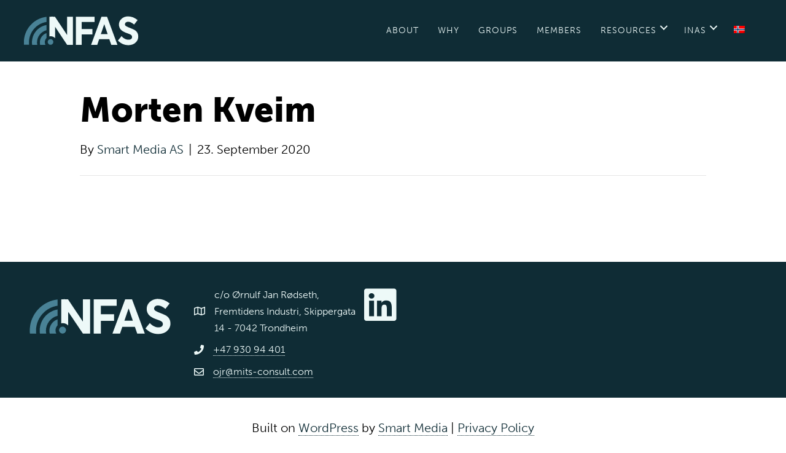

--- FILE ---
content_type: text/html; charset=UTF-8
request_url: https://nfas.autonomous-ship.org/members/morten-kveim-2/
body_size: 12747
content:
<!DOCTYPE html>
<html lang="en-US">
<head>
<meta charset="UTF-8" />
<meta name='viewport' content='width=device-width, initial-scale=1.0' />
<meta http-equiv='X-UA-Compatible' content='IE=edge' />
<link rel="profile" href="https://gmpg.org/xfn/11" />
<meta name='robots' content='index, follow, max-image-preview:large, max-snippet:-1, max-video-preview:-1' />
<link rel="alternate" hreflang="en" href="https://nfas.autonomous-ship.org/members/morten-kveim-2/" />
<link rel="alternate" hreflang="no" href="https://nfas.autonomous-ship.org/members/morten-kveim/?lang=no" />
<link rel="alternate" hreflang="x-default" href="https://nfas.autonomous-ship.org/members/morten-kveim-2/" />
<script id="alphamal-js" type="text/javascript">(function (global) {
	class AlphamalModule {
		static getName() {
			let str = this.name;
			if (str.startsWith("Alphamal")) str = str.replace("Alphamal", "");
			return str.charAt(0).toLowerCase() + str.slice(1);
		}

		static initialize() {
			this.alphamal = window.alphamal;
			this.alphamal.module.add(this, this?.nonce ?? false);
		}
	}
	class AlphamalModuleProxy {
		constructor(instance) {
			this.base = AlphamalModule;
			this._instance = instance;
			this._list = [];
			this._proxy = new Proxy(this, {
				get: (target, prop, receiver) => {
					if (prop in target) {
						return target[prop];
					} else {
						return (...args) => {
							console.warn(
								`Method '${prop}' is not yet implemented on '${this._instance.constructor.name}'. Arguments:`,
								args
							);
						};
					}
				},
			});
			return this._proxy;
		}

		add(module, init = false) {
			const name = module.getName();
			if (name in this._instance.module != true) {
				this._list.push(name);
				if (init) {
					this._instance.module[name] = new module();
				} else {
					this._instance.module[name] = module;
					this._instance.trigger(`module_${name}_ready`, module);
				}
			}
		}

		has(name) {
			return this._list.includes(name);
		}

		getAll() {
			return this._list;
		}
	}

	const debug_name = "alphamal_debug_mode";
	class Alphamal {
		gsap;
		constructor(debug = false) {
			this._debug = debug;
			this._hooks = {};
			this._triggeredEvents = {};
			this.module = new AlphamalModuleProxy(this);
			if (this._debug) {
				this.history = [];
			}
		}

		_key(key) {
			return `@${key}`;
		}

		_event(event) {
			if (typeof event == "object") {
				const { key, options } = event;
				return {
					key: this._key(key),
					options,
				};
			}

			return {
				key: this._key(event),
				options: {
					once: false,
				},
			};
		}

		on(event, cb = () => {}) {
			const { key } = this._event(event);
			if ((this._triggeredEvents[key] && event.endsWith("ready")) || this._triggeredEvents[key]?.once) {
				cb(...this._triggeredEvents[key].args);
				return;
			}

			const eventListener = (e) => cb(...e.detail);
			document.addEventListener(key, eventListener, false);

			this._hooks[key] = this._hooks[key] || [];
			this._hooks[key].push({ originalCallback: cb, eventListener });
		}

		trigger(event, ...args) {
			const { key, options } = this._event(event);
			document.dispatchEvent(new CustomEvent(key, { detail: args }));

			this._triggeredEvents[key] = { args: args, once: options.once } || [];
			if (this._debug) this.history.push({ event: key, args: args });
		}

		remove(event, cb) {
			const { key } = this._event(event);
			if (this._hooks[key]) {
				const index = this._hooks[key].findIndex((hook) => hook.originalCallback === cb);

				if (index !== -1) {
					const hook = this._hooks[key][index];
					document.removeEventListener(key, hook.eventListener, false);
					this._hooks[key].splice(index, 1);
				}
			}
		}

		has(event) {
			return Object.keys(this._hooks).includes(this._event(event).key);
		}

		_debug(toggle = !this._debug) {
			window.localStorage.setItem(debug_name, toggle ? "true" : "false");
			delete this.history;
			if (toggle) this.history = [];
			this._debug = toggle;
		}
	}

	const debug = window.localStorage.getItem(debug_name) === "true" ? true : false;
	global.alphamal = global.alphamal || new Alphamal(debug);
})(window);
</script>
<!-- Google Tag Manager for WordPress by gtm4wp.com -->
<script data-cfasync="false" data-pagespeed-no-defer>
	var gtm4wp_datalayer_name = "dataLayer";
	var dataLayer = dataLayer || [];
</script>
<!-- End Google Tag Manager for WordPress by gtm4wp.com -->
	<!-- This site is optimized with the Yoast SEO plugin v26.8 - https://yoast.com/product/yoast-seo-wordpress/ -->
	<title>Morten Kveim - NFAS</title>
	<link rel="canonical" href="https://nfas.autonomous-ship.org/members/morten-kveim-2/" />
	<meta property="og:locale" content="en_US" />
	<meta property="og:type" content="article" />
	<meta property="og:title" content="Morten Kveim - NFAS" />
	<meta property="og:url" content="https://nfas.autonomous-ship.org/members/morten-kveim-2/" />
	<meta property="og:site_name" content="NFAS" />
	<meta name="twitter:card" content="summary_large_image" />
	<script type="application/ld+json" class="yoast-schema-graph">{"@context":"https://schema.org","@graph":[{"@type":"WebPage","@id":"https://nfas.autonomous-ship.org/members/morten-kveim-2/","url":"https://nfas.autonomous-ship.org/members/morten-kveim-2/","name":"Morten Kveim - NFAS","isPartOf":{"@id":"https://nfas.autonomous-ship.org/#website"},"datePublished":"2020-09-23T08:43:25+00:00","breadcrumb":{"@id":"https://nfas.autonomous-ship.org/members/morten-kveim-2/#breadcrumb"},"inLanguage":"en-US","potentialAction":[{"@type":"ReadAction","target":["https://nfas.autonomous-ship.org/members/morten-kveim-2/"]}]},{"@type":"BreadcrumbList","@id":"https://nfas.autonomous-ship.org/members/morten-kveim-2/#breadcrumb","itemListElement":[{"@type":"ListItem","position":1,"name":"Home","item":"https://nfas.autonomous-ship.org/"},{"@type":"ListItem","position":2,"name":"Morten Kveim"}]},{"@type":"WebSite","@id":"https://nfas.autonomous-ship.org/#website","url":"https://nfas.autonomous-ship.org/","name":"NFAS","description":"The Norwegian Forum for Autonomous Ships (NFAS) is an interest group for persons or organizations that are interested in the subject of autonomous ships","publisher":{"@id":"https://nfas.autonomous-ship.org/#organization"},"potentialAction":[{"@type":"SearchAction","target":{"@type":"EntryPoint","urlTemplate":"https://nfas.autonomous-ship.org/?s={search_term_string}"},"query-input":{"@type":"PropertyValueSpecification","valueRequired":true,"valueName":"search_term_string"}}],"inLanguage":"en-US"},{"@type":"Organization","@id":"https://nfas.autonomous-ship.org/#organization","name":"The Norwegian Forum for Autonomous Ships (NFAS)","url":"https://nfas.autonomous-ship.org/","logo":{"@type":"ImageObject","inLanguage":"en-US","@id":"https://nfas.autonomous-ship.org/#/schema/logo/image/","url":"https://nfas.autonomous-ship.org/wp-content/uploads/2020/09/nfas-logo_lysbla-morkebla.svg","contentUrl":"https://nfas.autonomous-ship.org/wp-content/uploads/2020/09/nfas-logo_lysbla-morkebla.svg","width":530,"height":211,"caption":"The Norwegian Forum for Autonomous Ships (NFAS)"},"image":{"@id":"https://nfas.autonomous-ship.org/#/schema/logo/image/"}}]}</script>
	<!-- / Yoast SEO plugin. -->


<link rel='dns-prefetch' href='//pro.fontawesome.com' />
<link rel='dns-prefetch' href='//fonts.googleapis.com' />
<link href='https://fonts.gstatic.com' crossorigin rel='preconnect' />
<link rel="alternate" type="application/rss+xml" title="NFAS &raquo; Feed" href="https://nfas.autonomous-ship.org/feed/" />
<link rel="alternate" type="text/calendar" title="NFAS &raquo; iCal Feed" href="https://nfas.autonomous-ship.org/arrangementer/?ical=1" />
<link rel="alternate" title="oEmbed (JSON)" type="application/json+oembed" href="https://nfas.autonomous-ship.org/wp-json/oembed/1.0/embed?url=https%3A%2F%2Fnfas.autonomous-ship.org%2Fmembers%2Fmorten-kveim-2%2F" />
<link rel="alternate" title="oEmbed (XML)" type="text/xml+oembed" href="https://nfas.autonomous-ship.org/wp-json/oembed/1.0/embed?url=https%3A%2F%2Fnfas.autonomous-ship.org%2Fmembers%2Fmorten-kveim-2%2F&#038;format=xml" />
<link rel="stylesheet" href="https://use.typekit.net/euy8bvr.css"><style id='wp-img-auto-sizes-contain-inline-css'>
img:is([sizes=auto i],[sizes^="auto," i]){contain-intrinsic-size:3000px 1500px}
/*# sourceURL=wp-img-auto-sizes-contain-inline-css */
</style>
<link rel='stylesheet' id='wp-block-library-css' href='https://nfas.autonomous-ship.org/wp-includes/css/dist/block-library/style.min.css?ver=6.9' media='all' />
<style id='global-styles-inline-css'>
:root{--wp--preset--aspect-ratio--square: 1;--wp--preset--aspect-ratio--4-3: 4/3;--wp--preset--aspect-ratio--3-4: 3/4;--wp--preset--aspect-ratio--3-2: 3/2;--wp--preset--aspect-ratio--2-3: 2/3;--wp--preset--aspect-ratio--16-9: 16/9;--wp--preset--aspect-ratio--9-16: 9/16;--wp--preset--color--black: #000000;--wp--preset--color--cyan-bluish-gray: #abb8c3;--wp--preset--color--white: #ffffff;--wp--preset--color--pale-pink: #f78da7;--wp--preset--color--vivid-red: #cf2e2e;--wp--preset--color--luminous-vivid-orange: #ff6900;--wp--preset--color--luminous-vivid-amber: #fcb900;--wp--preset--color--light-green-cyan: #7bdcb5;--wp--preset--color--vivid-green-cyan: #00d084;--wp--preset--color--pale-cyan-blue: #8ed1fc;--wp--preset--color--vivid-cyan-blue: #0693e3;--wp--preset--color--vivid-purple: #9b51e0;--wp--preset--gradient--vivid-cyan-blue-to-vivid-purple: linear-gradient(135deg,rgb(6,147,227) 0%,rgb(155,81,224) 100%);--wp--preset--gradient--light-green-cyan-to-vivid-green-cyan: linear-gradient(135deg,rgb(122,220,180) 0%,rgb(0,208,130) 100%);--wp--preset--gradient--luminous-vivid-amber-to-luminous-vivid-orange: linear-gradient(135deg,rgb(252,185,0) 0%,rgb(255,105,0) 100%);--wp--preset--gradient--luminous-vivid-orange-to-vivid-red: linear-gradient(135deg,rgb(255,105,0) 0%,rgb(207,46,46) 100%);--wp--preset--gradient--very-light-gray-to-cyan-bluish-gray: linear-gradient(135deg,rgb(238,238,238) 0%,rgb(169,184,195) 100%);--wp--preset--gradient--cool-to-warm-spectrum: linear-gradient(135deg,rgb(74,234,220) 0%,rgb(151,120,209) 20%,rgb(207,42,186) 40%,rgb(238,44,130) 60%,rgb(251,105,98) 80%,rgb(254,248,76) 100%);--wp--preset--gradient--blush-light-purple: linear-gradient(135deg,rgb(255,206,236) 0%,rgb(152,150,240) 100%);--wp--preset--gradient--blush-bordeaux: linear-gradient(135deg,rgb(254,205,165) 0%,rgb(254,45,45) 50%,rgb(107,0,62) 100%);--wp--preset--gradient--luminous-dusk: linear-gradient(135deg,rgb(255,203,112) 0%,rgb(199,81,192) 50%,rgb(65,88,208) 100%);--wp--preset--gradient--pale-ocean: linear-gradient(135deg,rgb(255,245,203) 0%,rgb(182,227,212) 50%,rgb(51,167,181) 100%);--wp--preset--gradient--electric-grass: linear-gradient(135deg,rgb(202,248,128) 0%,rgb(113,206,126) 100%);--wp--preset--gradient--midnight: linear-gradient(135deg,rgb(2,3,129) 0%,rgb(40,116,252) 100%);--wp--preset--font-size--small: 13px;--wp--preset--font-size--medium: 20px;--wp--preset--font-size--large: 36px;--wp--preset--font-size--x-large: 42px;--wp--preset--spacing--20: 0.44rem;--wp--preset--spacing--30: 0.67rem;--wp--preset--spacing--40: 1rem;--wp--preset--spacing--50: 1.5rem;--wp--preset--spacing--60: 2.25rem;--wp--preset--spacing--70: 3.38rem;--wp--preset--spacing--80: 5.06rem;--wp--preset--shadow--natural: 6px 6px 9px rgba(0, 0, 0, 0.2);--wp--preset--shadow--deep: 12px 12px 50px rgba(0, 0, 0, 0.4);--wp--preset--shadow--sharp: 6px 6px 0px rgba(0, 0, 0, 0.2);--wp--preset--shadow--outlined: 6px 6px 0px -3px rgb(255, 255, 255), 6px 6px rgb(0, 0, 0);--wp--preset--shadow--crisp: 6px 6px 0px rgb(0, 0, 0);}:where(.is-layout-flex){gap: 0.5em;}:where(.is-layout-grid){gap: 0.5em;}body .is-layout-flex{display: flex;}.is-layout-flex{flex-wrap: wrap;align-items: center;}.is-layout-flex > :is(*, div){margin: 0;}body .is-layout-grid{display: grid;}.is-layout-grid > :is(*, div){margin: 0;}:where(.wp-block-columns.is-layout-flex){gap: 2em;}:where(.wp-block-columns.is-layout-grid){gap: 2em;}:where(.wp-block-post-template.is-layout-flex){gap: 1.25em;}:where(.wp-block-post-template.is-layout-grid){gap: 1.25em;}.has-black-color{color: var(--wp--preset--color--black) !important;}.has-cyan-bluish-gray-color{color: var(--wp--preset--color--cyan-bluish-gray) !important;}.has-white-color{color: var(--wp--preset--color--white) !important;}.has-pale-pink-color{color: var(--wp--preset--color--pale-pink) !important;}.has-vivid-red-color{color: var(--wp--preset--color--vivid-red) !important;}.has-luminous-vivid-orange-color{color: var(--wp--preset--color--luminous-vivid-orange) !important;}.has-luminous-vivid-amber-color{color: var(--wp--preset--color--luminous-vivid-amber) !important;}.has-light-green-cyan-color{color: var(--wp--preset--color--light-green-cyan) !important;}.has-vivid-green-cyan-color{color: var(--wp--preset--color--vivid-green-cyan) !important;}.has-pale-cyan-blue-color{color: var(--wp--preset--color--pale-cyan-blue) !important;}.has-vivid-cyan-blue-color{color: var(--wp--preset--color--vivid-cyan-blue) !important;}.has-vivid-purple-color{color: var(--wp--preset--color--vivid-purple) !important;}.has-black-background-color{background-color: var(--wp--preset--color--black) !important;}.has-cyan-bluish-gray-background-color{background-color: var(--wp--preset--color--cyan-bluish-gray) !important;}.has-white-background-color{background-color: var(--wp--preset--color--white) !important;}.has-pale-pink-background-color{background-color: var(--wp--preset--color--pale-pink) !important;}.has-vivid-red-background-color{background-color: var(--wp--preset--color--vivid-red) !important;}.has-luminous-vivid-orange-background-color{background-color: var(--wp--preset--color--luminous-vivid-orange) !important;}.has-luminous-vivid-amber-background-color{background-color: var(--wp--preset--color--luminous-vivid-amber) !important;}.has-light-green-cyan-background-color{background-color: var(--wp--preset--color--light-green-cyan) !important;}.has-vivid-green-cyan-background-color{background-color: var(--wp--preset--color--vivid-green-cyan) !important;}.has-pale-cyan-blue-background-color{background-color: var(--wp--preset--color--pale-cyan-blue) !important;}.has-vivid-cyan-blue-background-color{background-color: var(--wp--preset--color--vivid-cyan-blue) !important;}.has-vivid-purple-background-color{background-color: var(--wp--preset--color--vivid-purple) !important;}.has-black-border-color{border-color: var(--wp--preset--color--black) !important;}.has-cyan-bluish-gray-border-color{border-color: var(--wp--preset--color--cyan-bluish-gray) !important;}.has-white-border-color{border-color: var(--wp--preset--color--white) !important;}.has-pale-pink-border-color{border-color: var(--wp--preset--color--pale-pink) !important;}.has-vivid-red-border-color{border-color: var(--wp--preset--color--vivid-red) !important;}.has-luminous-vivid-orange-border-color{border-color: var(--wp--preset--color--luminous-vivid-orange) !important;}.has-luminous-vivid-amber-border-color{border-color: var(--wp--preset--color--luminous-vivid-amber) !important;}.has-light-green-cyan-border-color{border-color: var(--wp--preset--color--light-green-cyan) !important;}.has-vivid-green-cyan-border-color{border-color: var(--wp--preset--color--vivid-green-cyan) !important;}.has-pale-cyan-blue-border-color{border-color: var(--wp--preset--color--pale-cyan-blue) !important;}.has-vivid-cyan-blue-border-color{border-color: var(--wp--preset--color--vivid-cyan-blue) !important;}.has-vivid-purple-border-color{border-color: var(--wp--preset--color--vivid-purple) !important;}.has-vivid-cyan-blue-to-vivid-purple-gradient-background{background: var(--wp--preset--gradient--vivid-cyan-blue-to-vivid-purple) !important;}.has-light-green-cyan-to-vivid-green-cyan-gradient-background{background: var(--wp--preset--gradient--light-green-cyan-to-vivid-green-cyan) !important;}.has-luminous-vivid-amber-to-luminous-vivid-orange-gradient-background{background: var(--wp--preset--gradient--luminous-vivid-amber-to-luminous-vivid-orange) !important;}.has-luminous-vivid-orange-to-vivid-red-gradient-background{background: var(--wp--preset--gradient--luminous-vivid-orange-to-vivid-red) !important;}.has-very-light-gray-to-cyan-bluish-gray-gradient-background{background: var(--wp--preset--gradient--very-light-gray-to-cyan-bluish-gray) !important;}.has-cool-to-warm-spectrum-gradient-background{background: var(--wp--preset--gradient--cool-to-warm-spectrum) !important;}.has-blush-light-purple-gradient-background{background: var(--wp--preset--gradient--blush-light-purple) !important;}.has-blush-bordeaux-gradient-background{background: var(--wp--preset--gradient--blush-bordeaux) !important;}.has-luminous-dusk-gradient-background{background: var(--wp--preset--gradient--luminous-dusk) !important;}.has-pale-ocean-gradient-background{background: var(--wp--preset--gradient--pale-ocean) !important;}.has-electric-grass-gradient-background{background: var(--wp--preset--gradient--electric-grass) !important;}.has-midnight-gradient-background{background: var(--wp--preset--gradient--midnight) !important;}.has-small-font-size{font-size: var(--wp--preset--font-size--small) !important;}.has-medium-font-size{font-size: var(--wp--preset--font-size--medium) !important;}.has-large-font-size{font-size: var(--wp--preset--font-size--large) !important;}.has-x-large-font-size{font-size: var(--wp--preset--font-size--x-large) !important;}
/*# sourceURL=global-styles-inline-css */
</style>

<style id='classic-theme-styles-inline-css'>
/*! This file is auto-generated */
.wp-block-button__link{color:#fff;background-color:#32373c;border-radius:9999px;box-shadow:none;text-decoration:none;padding:calc(.667em + 2px) calc(1.333em + 2px);font-size:1.125em}.wp-block-file__button{background:#32373c;color:#fff;text-decoration:none}
/*# sourceURL=/wp-includes/css/classic-themes.min.css */
</style>
<link rel='stylesheet' id='wpml-menu-item-0-css' href='https://nfas.autonomous-ship.org/wp-content/plugins/sitepress-multilingual-cms/templates/language-switchers/menu-item/style.min.css?ver=1' media='all' />
<link rel='stylesheet' id='font-awesome-5-css' href='https://pro.fontawesome.com/releases/v5.15.4/css/all.css?ver=2.10.0.5' media='all' />
<link rel='stylesheet' id='fl-builder-layout-bundle-3a79396ff9eb5076540380814221255c-css' href='https://nfas.autonomous-ship.org/wp-content/uploads/bb-plugin/cache/3a79396ff9eb5076540380814221255c-layout-bundle.css?ver=2.10.0.5-1.5.2.1' media='all' />
<link rel='stylesheet' id='jquery-magnificpopup-css' href='https://nfas.autonomous-ship.org/wp-content/plugins/bb-plugin/css/jquery.magnificpopup.min.css?ver=2.10.0.5' media='all' />
<link rel='stylesheet' id='base-4-css' href='https://nfas.autonomous-ship.org/wp-content/themes/bb-theme/css/base-4.min.css?ver=1.7.7' media='all' />
<link rel='stylesheet' id='fl-automator-skin-css' href='https://nfas.autonomous-ship.org/wp-content/uploads/bb-theme/skin-61b1e1d080d66.css?ver=1.7.7' media='all' />
<link rel='stylesheet' id='pp-animate-css' href='https://nfas.autonomous-ship.org/wp-content/plugins/bbpowerpack/assets/css/animate.min.css?ver=3.5.1' media='all' />
<link rel='stylesheet' id='fl-builder-google-fonts-b2ebb4e970bb60e66eeb63bfd89281ad-css' href='//fonts.googleapis.com/css?family=Poppins%3A400&#038;ver=6.9' media='all' />
<script src="https://nfas.autonomous-ship.org/wp-includes/js/jquery/jquery.min.js?ver=3.7.1" id="jquery-core-js"></script>
<script src="https://nfas.autonomous-ship.org/wp-includes/js/jquery/jquery-migrate.min.js?ver=3.4.1" id="jquery-migrate-js"></script>
<link rel="https://api.w.org/" href="https://nfas.autonomous-ship.org/wp-json/" /><link rel="alternate" title="JSON" type="application/json" href="https://nfas.autonomous-ship.org/wp-json/wp/v2/members/4324" /><link rel="EditURI" type="application/rsd+xml" title="RSD" href="https://nfas.autonomous-ship.org/xmlrpc.php?rsd" />
<link rel='shortlink' href='https://nfas.autonomous-ship.org/?p=4324' />
<meta name="generator" content="WPML ver:4.8.6 stt:1,38;" />
		<script>
			var bb_powerpack = {
				version: '2.40.10',
				getAjaxUrl: function() { return atob( 'aHR0cHM6Ly9uZmFzLmF1dG9ub21vdXMtc2hpcC5vcmcvd3AtYWRtaW4vYWRtaW4tYWpheC5waHA=' ); },
				callback: function() {},
				mapMarkerData: {},
				post_id: '4324',
				search_term: '',
				current_page: 'https://nfas.autonomous-ship.org/members/morten-kveim-2/',
				conditionals: {
					is_front_page: false,
					is_home: false,
					is_archive: false,
					current_post_type: '',
					is_tax: false,
										is_author: false,
					current_author: false,
					is_search: false,
									}
			};
		</script>
		<meta name="tec-api-version" content="v1"><meta name="tec-api-origin" content="https://nfas.autonomous-ship.org"><link rel="alternate" href="https://nfas.autonomous-ship.org/wp-json/tribe/events/v1/" />
<!-- Google Tag Manager for WordPress by gtm4wp.com -->
<!-- GTM Container placement set to automatic -->
<script data-cfasync="false" data-pagespeed-no-defer>
	var dataLayer_content = {"visitorLoginState":"logged-out","visitorType":"visitor-logged-out","pagePostType":"members","pagePostType2":"single-members","pagePostAuthor":"Smart Media AS"};
	dataLayer.push( dataLayer_content );
</script>
<script data-cfasync="false" data-pagespeed-no-defer>
(function(w,d,s,l,i){w[l]=w[l]||[];w[l].push({'gtm.start':
new Date().getTime(),event:'gtm.js'});var f=d.getElementsByTagName(s)[0],
j=d.createElement(s),dl=l!='dataLayer'?'&l='+l:'';j.async=true;j.src=
'//www.googletagmanager.com/gtm.js?id='+i+dl;f.parentNode.insertBefore(j,f);
})(window,document,'script','dataLayer','GTM-TXT4JWZ');
</script>
<!-- End Google Tag Manager for WordPress by gtm4wp.com --><link rel="icon" href="https://nfas.autonomous-ship.org/wp-content/uploads/2020/09/cropped-nfas-symbol-1-32x32.png" sizes="32x32" />
<link rel="icon" href="https://nfas.autonomous-ship.org/wp-content/uploads/2020/09/cropped-nfas-symbol-1-192x192.png" sizes="192x192" />
<link rel="apple-touch-icon" href="https://nfas.autonomous-ship.org/wp-content/uploads/2020/09/cropped-nfas-symbol-1-180x180.png" />
<meta name="msapplication-TileImage" content="https://nfas.autonomous-ship.org/wp-content/uploads/2020/09/cropped-nfas-symbol-1-270x270.png" />
<link rel='stylesheet' id='izimodal-css' href='https://nfas.autonomous-ship.org/wp-content/plugins/smart-settings/public/css/iziModal.min.css?ver=1.6.1' media='all' />
</head>
<body class="wp-singular members-template-default single single-members postid-4324 wp-theme-bb-theme fl-builder-2-10-0-5 fl-themer-1-5-2-1 fl-theme-1-7-7 fl-no-js tribe-no-js page-template-beaver-builder-theme fl-theme-builder-header fl-theme-builder-header-header-1 fl-theme-builder-footer fl-theme-builder-footer-footer-1 fl-framework-base-4 fl-preset-default fl-full-width fl-search-active" itemscope="itemscope" itemtype="https://schema.org/WebPage">
<a aria-label="Skip to navigation" class="fl-screen-reader-text" href="#alpha-header-content-anchor">Skip to navigation</a><a aria-label="Skip to content" class="fl-screen-reader-text" href="#fl-main-content">Skip to content</a>
<!-- GTM Container placement set to automatic -->
<!-- Google Tag Manager (noscript) -->
				<noscript><iframe src="https://www.googletagmanager.com/ns.html?id=GTM-TXT4JWZ" height="0" width="0" style="display:none;visibility:hidden" aria-hidden="true"></iframe></noscript>
<!-- End Google Tag Manager (noscript) --><a aria-label="Skip to footer" class="fl-screen-reader-text" href="#alpha-footer-anchor">Skip to footer</a><div class="fl-page">
	<div id="alpha-header-content-anchor" tabindex="-1"></div><header class="fl-builder-content fl-builder-content-154 fl-builder-global-templates-locked" data-post-id="154" data-type="header" data-sticky="1" data-sticky-on="" data-sticky-breakpoint="medium" data-shrink="1" data-overlay="0" data-overlay-bg="transparent" data-shrink-image-height="50px" role="banner" itemscope="itemscope" itemtype="http://schema.org/WPHeader"><div class="fl-row fl-row-full-width fl-row-bg-color fl-node-5bb49cac4aedb fl-row-default-height fl-row-align-center" data-node="5bb49cac4aedb">
	<div class="fl-row-content-wrap">
						<div class="fl-row-content fl-row-fixed-width fl-node-content">
		
<div class="fl-col-group fl-node-5bb49cac4af2a fl-col-group-equal-height fl-col-group-align-center fl-col-group-custom-width" data-node="5bb49cac4af2a">
			<div class="fl-col fl-node-5bb49cac4af73 fl-col-bg-color fl-col-small fl-col-small-custom-width" data-node="5bb49cac4af73">
	<div class="fl-col-content fl-node-content"><div class="fl-module fl-module-photo fl-node-5efd8c1c4f2d3" data-node="5efd8c1c4f2d3">
	<div class="fl-module-content fl-node-content">
		<div role="figure" class="fl-photo fl-photo-align-left" itemscope itemtype="https://schema.org/ImageObject">
	<div class="fl-photo-content fl-photo-img-svg">
				<a href="/" target="_self" itemprop="url">
				<img loading="lazy" decoding="async" class="fl-photo-img wp-image-3598 size-full" src="https://nfas.autonomous-ship.org/wp-content/uploads/2020/09/nfas-logo_bla-hvit.svg" alt="NFAS-logo_bla-hvit" height="211" width="530" title="NFAS-logo_bla-hvit"  data-no-lazy="1" itemprop="image" />
				</a>
					</div>
	</div>
	</div>
</div>
</div>
</div>
			<div class="fl-col fl-node-5bb49cac4afbe fl-col-bg-color fl-col-small-custom-width" data-node="5bb49cac4afbe">
	<div class="fl-col-content fl-node-content"><div class="fl-module fl-module-menu fl-node-5bb49cac4b03d alpha-menu" data-node="5bb49cac4b03d">
	<div class="fl-module-content fl-node-content">
		<div class="fl-menu fl-menu-responsive-toggle-medium-mobile">
	<button class="fl-menu-mobile-toggle hamburger fl-content-ui-button" aria-haspopup="menu" aria-label="Meny"><span class="fl-menu-icon svg-container"><svg version="1.1" class="hamburger-menu" xmlns="http://www.w3.org/2000/svg" xmlns:xlink="http://www.w3.org/1999/xlink" viewBox="0 0 512 512">
<rect class="fl-hamburger-menu-top" width="512" height="102"/>
<rect class="fl-hamburger-menu-middle" y="205" width="512" height="102"/>
<rect class="fl-hamburger-menu-bottom" y="410" width="512" height="102"/>
</svg>
</span></button>	<div class="fl-clear"></div>
	<nav role="navigation" aria-label="Meny" itemscope="itemscope" itemtype="https://schema.org/SiteNavigationElement"><ul id="menu-hovedmeny" class="menu fl-menu-horizontal fl-toggle-arrows"><li id="menu-item-151" class="menu-item menu-item-type-post_type menu-item-object-page"><a role="menuitem" href="https://nfas.autonomous-ship.org/about-us/">About</a></li><li id="menu-item-3517" class="menu-item menu-item-type-post_type menu-item-object-page"><a role="menuitem" href="https://nfas.autonomous-ship.org/why-autonomous/">Why</a></li><li id="menu-item-3516" class="menu-item menu-item-type-post_type menu-item-object-page"><a role="menuitem" href="https://nfas.autonomous-ship.org/groups-page/">Groups</a></li><li id="menu-item-150" class="menu-item menu-item-type-post_type menu-item-object-page"><a role="menuitem" href="https://nfas.autonomous-ship.org/members-page/">Members</a></li><li id="menu-item-3513" class="menu-item menu-item-type-post_type menu-item-object-page menu-item-has-children fl-has-submenu"><div class="fl-has-submenu-container"><a role="menuitem" href="https://nfas.autonomous-ship.org/resources_page/">Resources</a><span role="button" tabindex="0" role="menuitem" aria-label="Resources submenu toggle" aria-haspopup="menu" aria-expanded="false" aria-controls="sub-menu-3513" class="fl-menu-toggle fl-content-ui-button"></span></div><ul id="sub-menu-3513" class="sub-menu" role="menu">	<li id="menu-item-3514" class="menu-item menu-item-type-post_type menu-item-object-page"><a role="menuitem" href="https://nfas.autonomous-ship.org/resources_page/projects-page/">Projects</a></li>	<li id="menu-item-3584" class="menu-item menu-item-type-post_type menu-item-object-page"><a role="menuitem" href="https://nfas.autonomous-ship.org/resources_page/documents/">Documents and links</a></li>	<li id="menu-item-3515" class="menu-item menu-item-type-post_type menu-item-object-page"><a role="menuitem" href="https://nfas.autonomous-ship.org/resources_page/conferences/">Events and calls</a></li></ul></li><li id="menu-item-3512" class="menu-item menu-item-type-post_type menu-item-object-page menu-item-has-children fl-has-submenu"><div class="fl-has-submenu-container"><a role="menuitem" href="https://nfas.autonomous-ship.org/inas/">INAS</a><span role="button" tabindex="0" role="menuitem" aria-label="INAS submenu toggle" aria-haspopup="menu" aria-expanded="false" aria-controls="sub-menu-3512" class="fl-menu-toggle fl-content-ui-button"></span></div><ul id="sub-menu-3512" class="sub-menu" role="menu">	<li id="menu-item-3558" class="menu-item menu-item-type-post_type menu-item-object-page"><a role="menuitem" href="https://nfas.autonomous-ship.org/inas/about-inas/">About INAS</a></li>	<li id="menu-item-3559" class="menu-item menu-item-type-post_type menu-item-object-page"><a role="menuitem" href="https://nfas.autonomous-ship.org/inas/partcipants/">Partcipants</a></li>	<li id="menu-item-4794" class="menu-item menu-item-type-post_type menu-item-object-page"><a role="menuitem" href="https://nfas.autonomous-ship.org/inas/newsletter/">INAS Newsletter</a></li></ul></li><li id="menu-item-wpml-ls-3-no" class="menu-item wpml-ls-slot-3 wpml-ls-item wpml-ls-item-no wpml-ls-menu-item wpml-ls-first-item wpml-ls-last-item menu-item-type-wpml_ls_menu_item menu-item-object-wpml_ls_menu_item"><a role="menuitem" title="Switch to Norwegian Bokmål" href="https://nfas.autonomous-ship.org/members/morten-kveim/?lang=no"><img decoding="async"
            class="wpml-ls-flag"
            src="https://nfas.autonomous-ship.org/wp-content/plugins/sitepress-multilingual-cms/res/flags/no.png"
            alt="Norwegian Bokmål"
            
            
    /></a></li></ul></nav></div>
	</div>
</div>
</div>
</div>
	</div>
		</div>
	</div>
</div>
</header>	<div id="fl-main-content" class="fl-page-content" itemprop="mainContentOfPage" role="main">

		
<div class="container">
	<div class="row">

		
		<div class="fl-content col-lg-12">
			<article class="fl-post post-4324 members type-members status-publish hentry members_category-election-committee" id="fl-post-4324" itemscope itemtype="https://schema.org/BlogPosting">

	
	<header class="fl-post-header" role="banner">
		<h1 class="fl-post-title" itemprop="headline">
			Morten Kveim					</h1>
		<div class="fl-post-meta fl-post-meta-top"><span class="fl-post-author">By <a href="https://nfas.autonomous-ship.org/author/smadmin/"><span>Smart Media AS</span></a></span><span class="fl-sep"> | </span><span class="fl-post-date">23. September 2020</span></div><meta itemscope itemprop="mainEntityOfPage" itemtype="https://schema.org/WebPage" itemid="https://nfas.autonomous-ship.org/members/morten-kveim-2/" content="Morten Kveim" /><meta itemprop="datePublished" content="2020-09-23" /><meta itemprop="dateModified" content="2020-09-23" /><div itemprop="publisher" itemscope itemtype="https://schema.org/Organization"><meta itemprop="name" content="NFAS"></div><div itemscope itemprop="author" itemtype="https://schema.org/Person"><meta itemprop="url" content="https://nfas.autonomous-ship.org/author/smadmin/" /><meta itemprop="name" content="Smart Media AS" /></div><div itemprop="interactionStatistic" itemscope itemtype="https://schema.org/InteractionCounter"><meta itemprop="interactionType" content="https://schema.org/CommentAction" /><meta itemprop="userInteractionCount" content="0" /></div>	</header><!-- .fl-post-header -->

	
	
	<div class="fl-post-content clearfix" itemprop="text">
			</div><!-- .fl-post-content -->

	
	<div class="fl-post-meta fl-post-meta-bottom"><div class="fl-post-cats-tags"></div></div>		
</article>


<!-- .fl-post -->
		</div>

		
	</div>
</div>

<div style="display: none"><style>
		.cc-window { z-index: 99998} 
		.cc-link {padding: 0}
		.iziModal-header-title {
			color: #ffffff !important
		}
		.iziModal-content h1, .iziModal-content h2, .iziModal-content h3 {
			text-transform: none !important;
		}
		#privacy-modal, #privacy-modal * {
			font-family: Helvetica, Calibri, Arial, sans-serif !important;
			color: #222;
			line-height: 1.4 !important;
		}
		.iziModal-content a {
			text-decoration: underline !important;
		}
		
		#privacy-modal form {
			margin-top: 30px;
		}

		#privacy-modal form input[type=submit] {
			background-color: rgb(37, 37, 37) !important;
			color: #fff !important;
			text-transform: none !important;
			letter-spacing: 0px !important;
			border-radius: 0px !important;
			padding: 10px 20px !important;
		}
		
		#privacy-modal h2.iziModal-header-title {
			font-size: 15px;
			color: #EEE ;
		}
		
		#privacy-modal h1, #privacy-modal h2, #privacy-modal h3, #privacy-modal h4 {
			font-size: 15px;
			font-weight: bold;
		}
		#privacy-modal h2 {
			margin-top: 0.2em;
			margin-bottom: 0.2em;
			padding: 0;
		} 
		#privacy-modal h3, #privacy-modal h4 {
			margin-top: 0.8em;
			margin-bottom: 0.8em;
			padding: 0;
		}
		#privacy-modal {
			font-size: 14px;
		}
		
		@media (min-width: 800px) {
			#privacy-modal h1, #privacy-modal h2, #privacy-modal h3, #privacy-modal h4 {
				font-size: 17px;
			}
			#privacy-modal {
				font-size: 16px;
			}
		}
		
		@media (min-width: 1000px) {
			#privacy-modal h1, #privacy-modal h2, #privacy-modal h3, #privacy-modal h4 {
				font-size: 20px;
			}
			#privacy-modal {
				font-size: 18px;
			}
		}
		</style><div id="privacy-modal" aria-hidden="true" data-lenis-prevent><h3><b>Privacy Policy</b></h3>
<span>The Privacy Statement is about how this website collects and uses visitor information. The statement contains information that you are entitled to when collecting information from our website, and general information about how we treat personal data.</span>

<span>The legal owner of the website is the processing officer for the processing of personal data. It is voluntary for those who visit the web sites to provide personal information regarding services such as receiving newsletters and using the sharing and tip services. The treatment basis is the consent of the individual, unless otherwise specified.</span>
<h3><b>1. Web analytics and cookies (cookies)</b></h3>
<span>As an important part of the effort to create a user-friendly website, we look at the user pattern of those who visit the site. To analyze the information, we use the <a rel="external" href="http://www.google.com/analytics/">Google Analytics</a> analysis tool.</span>

<span>Google Analytics uses cookies (small text files that the site stores on the user's computer), which registers the users' IP address and provides information about the individual user's online movements. Examples of what the statistics give us answers to are; how many people visit different pages, how long the visit lasts, what websites users come from and what browsers are used. None of the cookies allow us to link information about your use of the site to you as an individual.</span>

<span>The information collected by Google Analytics is stored on Google servers in the U.S.. The information received is subject to the <a rel="external" href="https://policies.google.com/privacy?hl=en">Google Privacy Policy</a>.</span>

<span>An IP address is defined as a personal information because it can be traced back to a particular hardware and thus to an individual. We use Google Analytics's tracking code to <a rel="external" href="https://support.google.com/analytics/answer/2763052?hl=en">anonymize the IP address</a> before the information is stored and processed by Google. Thus, the stored IP address can not be used to identify the individual user.</span>
<h3><b>2. Search</b></h3>
<span>If the webpage has search function, it stores information about what keywords users use in Google Analytics. The purpose of the storage is to improve our information service. The search usage pattern is stored in aggregate form. Only the keyword is saved and they can not be linked to other information about the users, such as the IP addresses.</span>
<h3><b>3. Share / Tips service</b></h3>
<span>The "Share with others" feature can be used to forward links to the site by email, or to share the content of social networking. Tips for tips are not logged with us, but only used to add the tips to the community. However, we can not guarantee that the online community does not log this information. All such services should therefore be used wisely. If you use the email feature, we only use the provided email addresses to resend the message without any form of storage.</span>
<h3><b>4. Newsletter</b></h3>
<span>The website can send out newsletters by email if you have registered to receive this. In order for us to be able to send e-mail, you must register an e-mail address. Mailchimp is the data processor for the newsletter. The e-mail address is stored in a separate database, not shared with others and deleted when you unsubscribe. The e-mail address will also be deleted if we receive feedback that it is not active.</span>
<h3><b>5. Registration, form</b></h3>
<span>The website may have a form for registration, contact form or other form. These forms are available to the public to perform the tasks they are supposed to do.</span>

<span>Registration form is for visitors to sign up or register.</span>

<span>Contact form is for visitors to easily send a message to the website's contact person.</span>

<span>We ask for the name of the sender and contact information for this. Personal information we receive is not used for purposes other than responding to the inquiry.</span>

<span>The form is sent as email via Mailgun as a third party solution. The entire submission will be stored at Mailgun for 24 hours. Between 24 hours and 30 days, only mailheader is stored before the submission is deleted after 30 days. The reason for this storage is to confirm whether emails are sent from the website and forwarded to the correct recipient.</span>

<span>Once the email is received by the recipient, it is up to the recipient to determine the data processing needs of the email.</span>
<h3><b>6. Page and service functionality</b></h3>
<span>Cookies are used in the operation and presentation of data from websites. Such cookies may contain language code information for languages ​​selected by the user. There may be cookies with information supporting the load balancing of the system, ensuring all users the best possible experience. For services that require login or search, cookies can be used to ensure that the service presents data to the right recipient.</span>
<h3><b>7. How to manage cookies in your browser</b></h3>
<span>On <a rel="external" href="http://www.nettvett.no">www.nettvett.no</a>, read how to <a rel="external" href="https://nettvett.no/slik-administrer-du-informasjonskapsler/">configure your browser to accept / reject cookies</a>, and <a rel="external" href="https://nettvett.no/veiledninger/sikrere-bruk/internett/">get tips for safer use of the internet.</a><br/></div></div>
	</div><!-- .fl-page-content -->
	<div id="alpha-footer-anchor" tabindex="-1"></div><footer class="fl-builder-content fl-builder-content-164 fl-builder-global-templates-locked" data-post-id="164" data-type="footer" itemscope="itemscope" itemtype="http://schema.org/WPFooter"><div class="fl-row fl-row-full-width fl-row-bg-color fl-node-5bb4a4f50f803 fl-row-default-height fl-row-align-center footer" data-node="5bb4a4f50f803">
	<div class="fl-row-content-wrap">
						<div class="fl-row-content fl-row-fixed-width fl-node-content">
		
<div class="fl-col-group fl-node-5bb4a4f50f843 fl-col-group-custom-width" data-node="5bb4a4f50f843">
			<div class="fl-col fl-node-5f44ee8c180bb fl-col-bg-color fl-col-small fl-col-small-custom-width" data-node="5f44ee8c180bb">
	<div class="fl-col-content fl-node-content"><div class="fl-module fl-module-photo fl-node-5f44ee8c17f67" data-node="5f44ee8c17f67">
	<div class="fl-module-content fl-node-content">
		<div role="figure" class="fl-photo fl-photo-align-center" itemscope itemtype="https://schema.org/ImageObject">
	<div class="fl-photo-content fl-photo-img-svg">
				<img loading="lazy" decoding="async" class="fl-photo-img wp-image-3598 size-full" src="https://nfas.autonomous-ship.org/wp-content/uploads/2020/09/nfas-logo_bla-hvit.svg" alt="NFAS-logo_bla-hvit" height="211" width="530" title="NFAS-logo_bla-hvit"  itemprop="image" />
					</div>
	</div>
	</div>
</div>
</div>
</div>
			<div class="fl-col fl-node-5bb4a4f50f904 fl-col-bg-color fl-col-small fl-col-small-custom-width" data-node="5bb4a4f50f904">
	<div class="fl-col-content fl-node-content"><div class="fl-module fl-module-icon fl-node-5bb4a4f50fa0d" data-node="5bb4a4f50fa0d">
	<div class="fl-module-content fl-node-content">
		<div class="fl-icon-wrap">
	<span class="fl-icon">
				<i class="far fa-map" aria-hidden="true"></i>
					</span>
			<div id="fl-icon-text-5bb4a4f50fa0d" class="fl-icon-text fl-icon-text-wrap">
						c/o Ørnulf Jan Rødseth, Fremtidens Industri, Skippergata 14 - 7042 Trondheim					</div>
	</div>
	</div>
</div>
<div class="fl-module fl-module-icon fl-node-5bb4a4f50fa8f" data-node="5bb4a4f50fa8f">
	<div class="fl-module-content fl-node-content">
		<div class="fl-icon-wrap">
	<span class="fl-icon">
				<i class="fas fa-phone" aria-hidden="true"></i>
					</span>
			<div id="fl-icon-text-5bb4a4f50fa8f" class="fl-icon-text fl-icon-text-wrap">
						<p><a title="Ring oss på telefon +47 930 94 401" href="tel:0047+47 930 94 401">+47 930 94 401</a></p>
					</div>
	</div>
	</div>
</div>
<div class="fl-module fl-module-icon fl-node-5bb4a4f50fa4e" data-node="5bb4a4f50fa4e">
	<div class="fl-module-content fl-node-content">
		<div class="fl-icon-wrap">
	<span class="fl-icon">
				<i class="far fa-envelope" aria-hidden="true"></i>
					</span>
			<div id="fl-icon-text-5bb4a4f50fa4e" class="fl-icon-text fl-icon-text-wrap">
						<p><a title="Send e-post til ojr@mits-consult.com" href="mailto:ojr@mits-consult.com">ojr@mits-consult.com</a></p>
					</div>
	</div>
	</div>
</div>
</div>
</div>
			<div class="fl-col fl-node-5f5a2f637be3d fl-col-bg-color fl-col-small-custom-width" data-node="5f5a2f637be3d">
	<div class="fl-col-content fl-node-content"><div class="fl-module fl-module-icon fl-node-5f5a2f6ec344f" data-node="5f5a2f6ec344f">
	<div class="fl-module-content fl-node-content">
		<div class="fl-icon-wrap">
	<span class="fl-icon">
								<a href="https://www.linkedin.com/groups/13523116/" target="_blank" rel="noopener" >
							<i class="fab fa-linkedin" aria-hidden="true"></i>
						</a>
			</span>
	</div>
	</div>
</div>
</div>
</div>
	</div>
		</div>
	</div>
</div>
<div class="fl-row fl-row-full-width fl-row-bg-color fl-node-5bb4a4f50f6ee fl-row-default-height fl-row-align-center" data-node="5bb4a4f50f6ee">
	<div class="fl-row-content-wrap">
						<div class="fl-row-content fl-row-fixed-width fl-node-content">
		
<div class="fl-col-group fl-node-5bb4a4f50f73e" data-node="5bb4a4f50f73e">
			<div class="fl-col fl-node-5bb4a4f50f781 fl-col-bg-color" data-node="5bb4a4f50f781">
	<div class="fl-col-content fl-node-content"><div class="fl-module fl-module-rich-text fl-node-5bb4a4f50f7c2" data-node="5bb4a4f50f7c2">
	<div class="fl-module-content fl-node-content">
		<div class="fl-rich-text">
	<p style="text-align: center;">Built on <a title="Gå til nettsiden til Wordpress" href="https://wordpress.org/" target="_blank" rel="noopener">WordPress</a> by <a title="Gå til nettsiden til Smart Media" href="https://www.smartmedia.no/" target="_blank" rel="nofollow noopener">Smart Media</a> | <a class="privacy-trigger" title="Klikk for å lese personvernerklæringen til denne nettsiden" href="#">Privacy Policy</a></p>
</div>
	</div>
</div>
</div>
</div>
	</div>
		</div>
	</div>
</div>
</footer>	</div><!-- .fl-page -->
<script type="speculationrules">
{"prefetch":[{"source":"document","where":{"and":[{"href_matches":"/*"},{"not":{"href_matches":["/wp-*.php","/wp-admin/*","/wp-content/uploads/*","/wp-content/*","/wp-content/plugins/*","/wp-content/themes/bb-theme/*","/*\\?(.+)"]}},{"not":{"selector_matches":"a[rel~=\"nofollow\"]"}},{"not":{"selector_matches":".no-prefetch, .no-prefetch a"}}]},"eagerness":"conservative"}]}
</script>
		<script>
		( function ( body ) {
			'use strict';
			body.className = body.className.replace( /\btribe-no-js\b/, 'tribe-js' );
		} )( document.body );
		</script>
		<script> /* <![CDATA[ */var tribe_l10n_datatables = {"aria":{"sort_ascending":": activate to sort column ascending","sort_descending":": activate to sort column descending"},"length_menu":"Show _MENU_ entries","empty_table":"No data available in table","info":"Showing _START_ to _END_ of _TOTAL_ entries","info_empty":"Showing 0 to 0 of 0 entries","info_filtered":"(filtered from _MAX_ total entries)","zero_records":"No matching records found","search":"Search:","all_selected_text":"All items on this page were selected. ","select_all_link":"Select all pages","clear_selection":"Clear Selection.","pagination":{"all":"All","next":"Next","previous":"Previous"},"select":{"rows":{"0":"","_":": Selected %d rows","1":": Selected 1 row"}},"datepicker":{"dayNames":["Sunday","Monday","Tuesday","Wednesday","Thursday","Friday","Saturday"],"dayNamesShort":["Sun","Mon","Tue","Wed","Thu","Fri","Sat"],"dayNamesMin":["S","M","T","W","T","F","S"],"monthNames":["January","February","March","April","May","June","July","August","September","October","November","December"],"monthNamesShort":["January","February","March","April","May","June","July","August","September","October","November","December"],"monthNamesMin":["Jan","Feb","Mar","Apr","May","Jun","Jul","Aug","Sep","Oct","Nov","Dec"],"nextText":"Next","prevText":"Prev","currentText":"Today","closeText":"Done","today":"Today","clear":"Clear"}};/* ]]> */ </script><script src="https://nfas.autonomous-ship.org/wp-content/plugins/the-events-calendar/common/build/js/user-agent.js?ver=da75d0bdea6dde3898df" id="tec-user-agent-js"></script>
<script src="https://nfas.autonomous-ship.org/wp-content/plugins/smart-settings/public/js/iziModal.min.js?ver=1.6.1" id="izimodal-js"></script>
<script id="smart-settings-js-extra">
var smart_settings_js = {"message":{"en":"Read our privacy policy here","no":"Les v\u00e5r personvernerkl\u00e6ring her"},"language":"en","post_path":"","colors":{"consent_button":"#252525","consent_background":"#f2f2f2"},"force_fullwidth":"","header_color":"#252525"};
//# sourceURL=smart-settings-js-extra
</script>
<script src="https://nfas.autonomous-ship.org/wp-content/plugins/smart-settings/public/js/public.js?ver=6.9" id="smart-settings-js"></script>
<script src="https://nfas.autonomous-ship.org/wp-content/plugins/bb-plugin/js/libs/jquery.imagesloaded.min.js?ver=2.10.0.5" id="imagesloaded-js"></script>
<script src="https://nfas.autonomous-ship.org/wp-content/plugins/bb-plugin/js/libs/jquery.ba-throttle-debounce.min.js?ver=2.10.0.5" id="jquery-throttle-js"></script>
<script src="https://nfas.autonomous-ship.org/wp-content/uploads/bb-plugin/cache/f8f86fa56dc9ff25b711280fe3e537e3-layout-bundle.js?ver=2.10.0.5-1.5.2.1" id="fl-builder-layout-bundle-f8f86fa56dc9ff25b711280fe3e537e3-js"></script>
<script src="https://nfas.autonomous-ship.org/wp-content/plugins/bb-plugin/js/libs/jquery.magnificpopup.min.js?ver=2.10.0.5" id="jquery-magnificpopup-js"></script>
<script src="https://nfas.autonomous-ship.org/wp-content/plugins/bb-plugin/js/libs/jquery.fitvids.min.js?ver=1.2" id="jquery-fitvids-js"></script>
<script id="fl-automator-js-extra">
var themeopts = {"medium_breakpoint":"1024","mobile_breakpoint":"640"};
//# sourceURL=fl-automator-js-extra
</script>
<script src="https://nfas.autonomous-ship.org/wp-content/themes/bb-theme/js/theme.min.js?ver=1.7.7" id="fl-automator-js"></script>
<script>(function(){function c(){var b=a.contentDocument||a.contentWindow.document;if(b){var d=b.createElement('script');d.innerHTML="window.__CF$cv$params={r:'9c60a8f4a8ceb87b',t:'MTc2OTc3Mjg2NS4wMDAwMDA='};var a=document.createElement('script');a.nonce='';a.src='/cdn-cgi/challenge-platform/scripts/jsd/main.js';document.getElementsByTagName('head')[0].appendChild(a);";b.getElementsByTagName('head')[0].appendChild(d)}}if(document.body){var a=document.createElement('iframe');a.height=1;a.width=1;a.style.position='absolute';a.style.top=0;a.style.left=0;a.style.border='none';a.style.visibility='hidden';document.body.appendChild(a);if('loading'!==document.readyState)c();else if(window.addEventListener)document.addEventListener('DOMContentLoaded',c);else{var e=document.onreadystatechange||function(){};document.onreadystatechange=function(b){e(b);'loading'!==document.readyState&&(document.onreadystatechange=e,c())}}}})();</script></body>
</html>


--- FILE ---
content_type: text/css
request_url: https://nfas.autonomous-ship.org/wp-content/uploads/bb-plugin/cache/3a79396ff9eb5076540380814221255c-layout-bundle.css?ver=2.10.0.5-1.5.2.1
body_size: 7443
content:
.fl-builder-content *,.fl-builder-content *:before,.fl-builder-content *:after {-webkit-box-sizing: border-box;-moz-box-sizing: border-box;box-sizing: border-box;}.fl-row:before,.fl-row:after,.fl-row-content:before,.fl-row-content:after,.fl-col-group:before,.fl-col-group:after,.fl-col:before,.fl-col:after,.fl-module:not([data-accepts]):before,.fl-module:not([data-accepts]):after,.fl-module-content:before,.fl-module-content:after {display: table;content: " ";}.fl-row:after,.fl-row-content:after,.fl-col-group:after,.fl-col:after,.fl-module:not([data-accepts]):after,.fl-module-content:after {clear: both;}.fl-clear {clear: both;}.fl-row,.fl-row-content {margin-left: auto;margin-right: auto;min-width: 0;}.fl-row-content-wrap {position: relative;}.fl-builder-mobile .fl-row-bg-photo .fl-row-content-wrap {background-attachment: scroll;}.fl-row-bg-video,.fl-row-bg-video .fl-row-content,.fl-row-bg-embed,.fl-row-bg-embed .fl-row-content {position: relative;}.fl-row-bg-video .fl-bg-video,.fl-row-bg-embed .fl-bg-embed-code {bottom: 0;left: 0;overflow: hidden;position: absolute;right: 0;top: 0;}.fl-row-bg-video .fl-bg-video video,.fl-row-bg-embed .fl-bg-embed-code video {bottom: 0;left: 0px;max-width: none;position: absolute;right: 0;top: 0px;}.fl-row-bg-video .fl-bg-video video {min-width: 100%;min-height: 100%;width: auto;height: auto;}.fl-row-bg-video .fl-bg-video iframe,.fl-row-bg-embed .fl-bg-embed-code iframe {pointer-events: none;width: 100vw;height: 56.25vw; max-width: none;min-height: 100vh;min-width: 177.77vh; position: absolute;top: 50%;left: 50%;-ms-transform: translate(-50%, -50%); -webkit-transform: translate(-50%, -50%); transform: translate(-50%, -50%);}.fl-bg-video-fallback {background-position: 50% 50%;background-repeat: no-repeat;background-size: cover;bottom: 0px;left: 0px;position: absolute;right: 0px;top: 0px;}.fl-row-bg-slideshow,.fl-row-bg-slideshow .fl-row-content {position: relative;}.fl-row .fl-bg-slideshow {bottom: 0;left: 0;overflow: hidden;position: absolute;right: 0;top: 0;z-index: 0;}.fl-builder-edit .fl-row .fl-bg-slideshow * {bottom: 0;height: auto !important;left: 0;position: absolute !important;right: 0;top: 0;}.fl-row-bg-overlay .fl-row-content-wrap:after {border-radius: inherit;content: '';display: block;position: absolute;top: 0;right: 0;bottom: 0;left: 0;z-index: 0;}.fl-row-bg-overlay .fl-row-content {position: relative;z-index: 1;}.fl-row-default-height .fl-row-content-wrap,.fl-row-custom-height .fl-row-content-wrap {display: -webkit-box;display: -webkit-flex;display: -ms-flexbox;display: flex;min-height: 100vh;}.fl-row-overlap-top .fl-row-content-wrap {display: -webkit-inline-box;display: -webkit-inline-flex;display: -moz-inline-box;display: -ms-inline-flexbox;display: inline-flex;width: 100%;}.fl-row-default-height .fl-row-content-wrap,.fl-row-custom-height .fl-row-content-wrap {min-height: 0;}.fl-row-default-height .fl-row-content,.fl-row-full-height .fl-row-content,.fl-row-custom-height .fl-row-content {-webkit-box-flex: 1 1 auto; -moz-box-flex: 1 1 auto;-webkit-flex: 1 1 auto;-ms-flex: 1 1 auto;flex: 1 1 auto;}.fl-row-default-height .fl-row-full-width.fl-row-content,.fl-row-full-height .fl-row-full-width.fl-row-content,.fl-row-custom-height .fl-row-full-width.fl-row-content {max-width: 100%;width: 100%;}.fl-row-default-height.fl-row-align-center .fl-row-content-wrap,.fl-row-full-height.fl-row-align-center .fl-row-content-wrap,.fl-row-custom-height.fl-row-align-center .fl-row-content-wrap {-webkit-align-items: center;-webkit-box-align: center;-webkit-box-pack: center;-webkit-justify-content: center;-ms-flex-align: center;-ms-flex-pack: center;justify-content: center;align-items: center;}.fl-row-default-height.fl-row-align-bottom .fl-row-content-wrap,.fl-row-full-height.fl-row-align-bottom .fl-row-content-wrap,.fl-row-custom-height.fl-row-align-bottom .fl-row-content-wrap {-webkit-align-items: flex-end;-webkit-justify-content: flex-end;-webkit-box-align: end;-webkit-box-pack: end;-ms-flex-align: end;-ms-flex-pack: end;justify-content: flex-end;align-items: flex-end;}.fl-col-group-equal-height {display: flex;flex-wrap: wrap;width: 100%;}.fl-col-group-equal-height.fl-col-group-has-child-loading {flex-wrap: nowrap;}.fl-col-group-equal-height .fl-col,.fl-col-group-equal-height .fl-col-content {display: flex;flex: 1 1 auto;}.fl-col-group-equal-height .fl-col-content {flex-direction: column;flex-shrink: 1;min-width: 1px;max-width: 100%;width: 100%;}.fl-col-group-equal-height:before,.fl-col-group-equal-height .fl-col:before,.fl-col-group-equal-height .fl-col-content:before,.fl-col-group-equal-height:after,.fl-col-group-equal-height .fl-col:after,.fl-col-group-equal-height .fl-col-content:after{content: none;}.fl-col-group-nested.fl-col-group-equal-height.fl-col-group-align-top .fl-col-content,.fl-col-group-equal-height.fl-col-group-align-top .fl-col-content {justify-content: flex-start;}.fl-col-group-nested.fl-col-group-equal-height.fl-col-group-align-center .fl-col-content,.fl-col-group-equal-height.fl-col-group-align-center .fl-col-content {justify-content: center;}.fl-col-group-nested.fl-col-group-equal-height.fl-col-group-align-bottom .fl-col-content,.fl-col-group-equal-height.fl-col-group-align-bottom .fl-col-content {justify-content: flex-end;}.fl-col-group-equal-height.fl-col-group-align-center .fl-col-group {width: 100%;}.fl-col {float: left;min-height: 1px;}.fl-col-bg-overlay .fl-col-content {position: relative;}.fl-col-bg-overlay .fl-col-content:after {border-radius: inherit;content: '';display: block;position: absolute;top: 0;right: 0;bottom: 0;left: 0;z-index: 0;}.fl-col-bg-overlay .fl-module {position: relative;z-index: 2;}.single:not(.woocommerce).single-fl-builder-template .fl-content {width: 100%;}.fl-builder-layer {position: absolute;top:0;left:0;right: 0;bottom: 0;z-index: 0;pointer-events: none;overflow: hidden;}.fl-builder-shape-layer {z-index: 0;}.fl-builder-shape-layer.fl-builder-bottom-edge-layer {z-index: 1;}.fl-row-bg-overlay .fl-builder-shape-layer {z-index: 1;}.fl-row-bg-overlay .fl-builder-shape-layer.fl-builder-bottom-edge-layer {z-index: 2;}.fl-row-has-layers .fl-row-content {z-index: 1;}.fl-row-bg-overlay .fl-row-content {z-index: 2;}.fl-builder-layer > * {display: block;position: absolute;top:0;left:0;width: 100%;}.fl-builder-layer + .fl-row-content {position: relative;}.fl-builder-layer .fl-shape {fill: #aaa;stroke: none;stroke-width: 0;width:100%;}@supports (-webkit-touch-callout: inherit) {.fl-row.fl-row-bg-parallax .fl-row-content-wrap,.fl-row.fl-row-bg-fixed .fl-row-content-wrap {background-position: center !important;background-attachment: scroll !important;}}@supports (-webkit-touch-callout: none) {.fl-row.fl-row-bg-fixed .fl-row-content-wrap {background-position: center !important;background-attachment: scroll !important;}}.fl-clearfix:before,.fl-clearfix:after {display: table;content: " ";}.fl-clearfix:after {clear: both;}.sr-only {position: absolute;width: 1px;height: 1px;padding: 0;overflow: hidden;clip: rect(0,0,0,0);white-space: nowrap;border: 0;}.fl-builder-content .fl-button:is(a, button),.fl-builder-content a.fl-button:visited {border-radius: 4px;display: inline-block;font-size: 16px;font-weight: normal;line-height: 18px;padding: 12px 24px;text-decoration: none;text-shadow: none;}.fl-builder-content .fl-button:hover {text-decoration: none;}.fl-builder-content .fl-button:active {position: relative;top: 1px;}.fl-builder-content .fl-button-width-full .fl-button {width: 100%;display: block;text-align: center;}.fl-builder-content .fl-button-width-custom .fl-button {display: inline-block;text-align: center;max-width: 100%;}.fl-builder-content .fl-button-left {text-align: left;}.fl-builder-content .fl-button-center {text-align: center;}.fl-builder-content .fl-button-right {text-align: right;}.fl-builder-content .fl-button i {font-size: 1.3em;height: auto;margin-right:8px;vertical-align: middle;width: auto;}.fl-builder-content .fl-button i.fl-button-icon-after {margin-left: 8px;margin-right: 0;}.fl-builder-content .fl-button-has-icon .fl-button-text {vertical-align: middle;}.fl-icon-wrap {display: inline-block;}.fl-icon {display: table-cell;vertical-align: middle;}.fl-icon a {text-decoration: none;}.fl-icon i {float: right;height: auto;width: auto;}.fl-icon i:before {border: none !important;height: auto;width: auto;}.fl-icon-text {display: table-cell;text-align: left;padding-left: 15px;vertical-align: middle;}.fl-icon-text-empty {display: none;}.fl-icon-text *:last-child {margin: 0 !important;padding: 0 !important;}.fl-icon-text a {text-decoration: none;}.fl-icon-text span {display: block;}.fl-icon-text span.mce-edit-focus {min-width: 1px;}.fl-module img {max-width: 100%;}.fl-photo {line-height: 0;position: relative;}.fl-photo-align-left {text-align: left;}.fl-photo-align-center {text-align: center;}.fl-photo-align-right {text-align: right;}.fl-photo-content {display: inline-block;line-height: 0;position: relative;max-width: 100%;}.fl-photo-img-svg {width: 100%;}.fl-photo-content img {display: inline;height: auto;max-width: 100%;}.fl-photo-crop-circle img {-webkit-border-radius: 100%;-moz-border-radius: 100%;border-radius: 100%;}.fl-photo-caption {font-size: 13px;line-height: 18px;overflow: hidden;text-overflow: ellipsis;}.fl-photo-caption-below {padding-bottom: 20px;padding-top: 10px;}.fl-photo-caption-hover {background: rgba(0,0,0,0.7);bottom: 0;color: #fff;left: 0;opacity: 0;filter: alpha(opacity = 0);padding: 10px 15px;position: absolute;right: 0;-webkit-transition:opacity 0.3s ease-in;-moz-transition:opacity 0.3s ease-in;transition:opacity 0.3s ease-in;}.fl-photo-content:hover .fl-photo-caption-hover {opacity: 100;filter: alpha(opacity = 100);}.fl-builder-pagination,.fl-builder-pagination-load-more {padding: 40px 0;}.fl-builder-pagination ul.page-numbers {list-style: none;margin: 0;padding: 0;text-align: center;}.fl-builder-pagination li {display: inline-block;list-style: none;margin: 0;padding: 0;}.fl-builder-pagination li a.page-numbers,.fl-builder-pagination li span.page-numbers {border: 1px solid #e6e6e6;display: inline-block;padding: 5px 10px;margin: 0 0 5px;}.fl-builder-pagination li a.page-numbers:hover,.fl-builder-pagination li span.current {background: #f5f5f5;text-decoration: none;}.fl-slideshow,.fl-slideshow * {-webkit-box-sizing: content-box;-moz-box-sizing: content-box;box-sizing: content-box;}.fl-slideshow .fl-slideshow-image img {max-width: none !important;}.fl-slideshow-social {line-height: 0 !important;}.fl-slideshow-social * {margin: 0 !important;}.fl-builder-content .bx-wrapper .bx-viewport {background: transparent;border: none;box-shadow: none;left: 0;}.mfp-wrap button.mfp-arrow,.mfp-wrap button.mfp-arrow:active,.mfp-wrap button.mfp-arrow:hover,.mfp-wrap button.mfp-arrow:focus {background: transparent !important;border: none !important;outline: none;position: absolute;top: 50%;box-shadow: none !important;}.mfp-wrap .mfp-close,.mfp-wrap .mfp-close:active,.mfp-wrap .mfp-close:hover,.mfp-wrap .mfp-close:focus {background: transparent !important;border: none !important;outline: none;position: absolute;top: 0;box-shadow: none !important;}.admin-bar .mfp-wrap .mfp-close,.admin-bar .mfp-wrap .mfp-close:active,.admin-bar .mfp-wrap .mfp-close:hover,.admin-bar .mfp-wrap .mfp-close:focus {top: 32px!important;}img.mfp-img {padding: 0;}.mfp-counter {display: none;}.mfp-wrap .mfp-preloader.fa {font-size: 30px;}.fl-form-field {margin-bottom: 15px;}.fl-form-field input.fl-form-error {border-color: #DD6420;}.fl-form-error-message {clear: both;color: #DD6420;display: none;padding-top: 8px;font-size: 12px;font-weight: lighter;}.fl-form-button-disabled {opacity: 0.5;}.fl-animation {opacity: 0;}body.fl-no-js .fl-animation {opacity: 1;}.fl-builder-preview .fl-animation,.fl-builder-edit .fl-animation,.fl-animated {opacity: 1;}.fl-animated {animation-fill-mode: both;}.fl-button.fl-button-icon-animation i {width: 0 !important;opacity: 0;transition: all 0.2s ease-out;}.fl-button.fl-button-icon-animation:hover i {opacity: 1 !important;}.fl-button.fl-button-icon-animation i.fl-button-icon-after {margin-left: 0px !important;}.fl-button.fl-button-icon-animation:hover i.fl-button-icon-after {margin-left: 10px !important;}.fl-button.fl-button-icon-animation i.fl-button-icon-before {margin-right: 0 !important;}.fl-button.fl-button-icon-animation:hover i.fl-button-icon-before {margin-right: 20px !important;margin-left: -10px;}@media (max-width: 1200px) {}@media (max-width: 1024px) { .fl-col-group.fl-col-group-medium-reversed {display: -webkit-flex;display: flex;-webkit-flex-wrap: wrap-reverse;flex-wrap: wrap-reverse;flex-direction: row-reverse;} }@media (max-width: 640px) { .fl-row-content-wrap {background-attachment: scroll !important;}.fl-row-bg-parallax .fl-row-content-wrap {background-attachment: scroll !important;background-position: center center !important;}.fl-col-group.fl-col-group-equal-height {display: block;}.fl-col-group.fl-col-group-equal-height.fl-col-group-custom-width {display: -webkit-box;display: -webkit-flex;display: flex;}.fl-col-group.fl-col-group-responsive-reversed {display: -webkit-flex;display: flex;-webkit-flex-wrap: wrap-reverse;flex-wrap: wrap-reverse;flex-direction: row-reverse;}.fl-col-group.fl-col-group-responsive-reversed .fl-col:not(.fl-col-small-custom-width) {flex-basis: 100%;width: 100% !important;}.fl-col-group.fl-col-group-medium-reversed:not(.fl-col-group-responsive-reversed) {display: unset;display: unset;-webkit-flex-wrap: unset;flex-wrap: unset;flex-direction: unset;}.fl-col {clear: both;float: none;margin-left: auto;margin-right: auto;width: auto !important;}.fl-col-small:not(.fl-col-small-full-width) {max-width: 400px;}.fl-block-col-resize {display:none;}.fl-row[data-node] .fl-row-content-wrap {margin: 0;padding-left: 0;padding-right: 0;}.fl-row[data-node] .fl-bg-video,.fl-row[data-node] .fl-bg-slideshow {left: 0;right: 0;}.fl-col[data-node] .fl-col-content {margin: 0;padding-left: 0;padding-right: 0;} }@media (min-width: 1201px) {html .fl-visible-large:not(.fl-visible-desktop),html .fl-visible-medium:not(.fl-visible-desktop),html .fl-visible-mobile:not(.fl-visible-desktop) {display: none;}}@media (min-width: 1025px) and (max-width: 1200px) {html .fl-visible-desktop:not(.fl-visible-large),html .fl-visible-medium:not(.fl-visible-large),html .fl-visible-mobile:not(.fl-visible-large) {display: none;}}@media (min-width: 641px) and (max-width: 1024px) {html .fl-visible-desktop:not(.fl-visible-medium),html .fl-visible-large:not(.fl-visible-medium),html .fl-visible-mobile:not(.fl-visible-medium) {display: none;}}@media (max-width: 640px) {html .fl-visible-desktop:not(.fl-visible-mobile),html .fl-visible-large:not(.fl-visible-mobile),html .fl-visible-medium:not(.fl-visible-mobile) {display: none;}}.fl-col-content {display: flex;flex-direction: column;margin-top: 0px;margin-right: 0px;margin-bottom: 0px;margin-left: 0px;padding-top: 0px;padding-right: 0px;padding-bottom: 0px;padding-left: 0px;}.fl-row-fixed-width {max-width: 1200px;}.fl-builder-content > .fl-module-box {margin: 0;}.fl-row-content-wrap {margin-top: 0px;margin-right: 0px;margin-bottom: 0px;margin-left: 0px;padding-top: 32px;padding-right: 32px;padding-bottom: 32px;padding-left: 32px;}.fl-module-content, .fl-module:where(.fl-module:not(:has(> .fl-module-content))) {margin-top: 20px;margin-right: 20px;margin-bottom: 20px;margin-left: 20px;}.fl-node-5bb49cac4aedb > .fl-row-content-wrap {background-color: #0f2c35;border-style: none;border-width: 0;background-clip: border-box;border-top-width: 0px;border-right-width: 0px;border-left-width: 0px;}.fl-node-5bb49cac4aedb .fl-row-content {max-width: 1440px;} .fl-node-5bb49cac4aedb > .fl-row-content-wrap {padding-top:5px;padding-bottom:5px;}@media ( max-width: 640px ) { .fl-node-5bb49cac4aedb.fl-row > .fl-row-content-wrap {padding-top:0px;padding-bottom:0px;}}.fl-node-5bb49cac4af73 {width: 23.68%;}.fl-node-5bb49cac4af73 > .fl-col-content {border-top-width: 1px;border-right-width: 1px;border-bottom-width: 1px;border-left-width: 1px;border-top-left-radius: 0px;border-top-right-radius: 0px;border-bottom-left-radius: 0px;border-bottom-right-radius: 0px;box-shadow: 0px 0px 0px 0px rgba(0, 0, 0, 0.5);}@media(max-width: 1024px) {.fl-builder-content .fl-node-5bb49cac4af73 {width: 30% !important;max-width: none;-webkit-box-flex: 0 1 auto;-moz-box-flex: 0 1 auto;-webkit-flex: 0 1 auto;-ms-flex: 0 1 auto;flex: 0 1 auto;}}@media(max-width: 640px) {.fl-builder-content .fl-node-5bb49cac4af73 {width: 40% !important;max-width: none;clear: none;float: left;}}.fl-node-5bb49cac4afbe {width: 76.32%;}.fl-node-5bb49cac4afbe > .fl-col-content {border-top-width: 1px;border-right-width: 1px;border-bottom-width: 1px;border-left-width: 1px;}@media(max-width: 1024px) {.fl-builder-content .fl-node-5bb49cac4afbe {width: 70% !important;max-width: none;-webkit-box-flex: 0 1 auto;-moz-box-flex: 0 1 auto;-webkit-flex: 0 1 auto;-ms-flex: 0 1 auto;flex: 0 1 auto;}}@media(max-width: 640px) {.fl-builder-content .fl-node-5bb49cac4afbe {width: 60% !important;max-width: none;clear: none;float: left;}}.fl-menu ul,.fl-menu li{list-style: none;margin: 0;padding: 0;}.fl-menu .menu:before,.fl-menu .menu:after{content: '';display: table;clear: both;}.fl-menu-horizontal {display: inline-flex;flex-wrap: wrap;align-items: center;}.fl-menu li{position: relative;}.fl-menu a{display: block;padding: 10px;text-decoration: none;}.fl-menu a:hover{text-decoration: none;}.fl-menu .sub-menu{min-width: 220px;}.fl-module[data-node] .fl-menu .fl-menu-expanded .sub-menu {background-color: transparent;-webkit-box-shadow: none;-ms-box-shadow: none;box-shadow: none;}.fl-menu .fl-has-submenu:focus,.fl-menu .fl-has-submenu .sub-menu:focus,.fl-menu .fl-has-submenu-container:focus {outline: 0;}.fl-menu .fl-has-submenu-container:has(span.fl-menu-toggle) {position: relative;}.fl-menu .fl-has-submenu-container:has(button.fl-menu-toggle) {display: grid;grid-template-columns: 1fr 40px;}.fl-menu .fl-menu-accordion .fl-has-submenu > .sub-menu{display: none;}.fl-menu .fl-menu-accordion .fl-has-submenu.fl-active .hide-heading > .sub-menu {box-shadow: none;display: block !important;}.fl-menu span.fl-menu-toggle{position: absolute;top: 0;right: 0;bottom: 0;height: 100%;cursor: pointer;}.fl-menu button.fl-menu-toggle{all: unset;position: relative;cursor: pointer;}.fl-menu .fl-toggle-arrows .fl-menu-toggle:before{border-color: #333;}.fl-menu .fl-menu-expanded .fl-menu-toggle{display: none;}.fl-menu .fl-menu-mobile-toggle {position: relative;padding: 8px;background-color: transparent;border: none;color: #333;border-radius: 0;cursor: pointer;}.fl-menu .fl-menu-mobile-toggle:focus-visible,.fl-menu-mobile-close:focus-visible,.fl-menu .fl-menu-toggle:focus-visible {outline: 2px auto Highlight;outline: 2px auto -webkit-focus-ring-color;}.fl-menu .fl-menu-mobile-toggle.text{width: 100%;text-align: center;}.fl-menu .fl-menu-mobile-toggle.hamburger .fl-menu-mobile-toggle-label,.fl-menu .fl-menu-mobile-toggle.hamburger-label .fl-menu-mobile-toggle-label{display: inline-block;margin-left: 10px;vertical-align: middle;}.fl-menu .fl-menu-mobile-toggle.hamburger .svg-container,.fl-menu .fl-menu-mobile-toggle.hamburger-label .svg-container{display: inline-block;position: relative;width: 1.4em;height: 1.4em;vertical-align: middle;}.fl-menu .fl-menu-mobile-toggle.hamburger .hamburger-menu,.fl-menu .fl-menu-mobile-toggle.hamburger-label .hamburger-menu{position: absolute;top: 0;left: 0;right: 0;bottom: 0;}.fl-menu .fl-menu-mobile-toggle.hamburger .hamburger-menu rect,.fl-menu .fl-menu-mobile-toggle.hamburger-label .hamburger-menu rect{fill: currentColor;}li.mega-menu .hide-heading > a,li.mega-menu .hide-heading > .fl-has-submenu-container,li.mega-menu-disabled .hide-heading > a,li.mega-menu-disabled .hide-heading > .fl-has-submenu-container {display: none;}ul.fl-menu-horizontal li.mega-menu {position: static;}ul.fl-menu-horizontal li.mega-menu > ul.sub-menu {top: inherit !important;left: 0 !important;right: 0 !important;width: 100%;}ul.fl-menu-horizontal li.mega-menu.fl-has-submenu:hover > ul.sub-menu,ul.fl-menu-horizontal li.mega-menu.fl-has-submenu.focus > ul.sub-menu {display: flex !important;}ul.fl-menu-horizontal li.mega-menu > ul.sub-menu li {border-color: transparent;}ul.fl-menu-horizontal li.mega-menu > ul.sub-menu > li {width: 100%;}ul.fl-menu-horizontal li.mega-menu > ul.sub-menu > li > .fl-has-submenu-container a {font-weight: bold;}ul.fl-menu-horizontal li.mega-menu > ul.sub-menu > li > .fl-has-submenu-container a:hover {background: transparent;}ul.fl-menu-horizontal li.mega-menu > ul.sub-menu .fl-menu-toggle {display: none;}ul.fl-menu-horizontal li.mega-menu > ul.sub-menu ul.sub-menu {background: transparent;-webkit-box-shadow: none;-ms-box-shadow: none;box-shadow: none;display: block;min-width: 0;opacity: 1;padding: 0;position: static;visibility: visible;}:where(.fl-col-group-medium-reversed, .fl-col-group-responsive-reversed, .fl-col-group-equal-height.fl-col-group-custom-width) > .fl-menu-mobile-clone {flex: 1 1 100%;}.fl-menu-mobile-clone {clear: both;}.fl-menu-mobile-clone .fl-menu .menu {float: none !important;}.fl-menu-mobile-flyout .fl-menu-mobile-close,.fl-menu-mobile-flyout .fl-menu-mobile-close:hover,.fl-menu-mobile-flyout .fl-menu-mobile-close:focus {background: none;border: 0 none;color: inherit;font-size: 18px;padding: 10px 15px;margin: 5px 0;cursor: pointer;}.fl-node-5bb49cac4b03d .menu-item a {color: #edf9f8;}.fl-node-5bb49cac4b03d .fl-menu .fl-toggle-arrows .fl-menu-toggle:before{border-color: #edf9f8;}.fl-node-5bb49cac4b03d .menu .fl-has-submenu .sub-menu{display: none;}.fl-node-5bb49cac4b03d .fl-menu .sub-menu {background-color: #1b4c5f;-webkit-box-shadow: 0 1px 20px rgba(0,0,0,0.1);-ms-box-shadow: 0 1px 20px rgba(0,0,0,0.1);box-shadow: 0 1px 20px rgba(0,0,0,0.1);}.fl-node-5bb49cac4b03d .fl-menu .fl-menu-toggle:before{content: '';position: absolute;right: 50%;top: 50%;z-index: 1;display: block;width: 9px;height: 9px;margin: -5px -5px 0 0;border-right: 2px solid;border-bottom: 2px solid;-webkit-transform-origin: right bottom;-ms-transform-origin: right bottom;transform-origin: right bottom;-webkit-transform: translateX( -5px ) rotate( 45deg );-ms-transform: translateX( -5px ) rotate( 45deg );transform: translateX( -5px ) rotate( 45deg );}.fl-node-5bb49cac4b03d .fl-menu .fl-has-submenu.focus > .fl-has-submenu-container > .fl-menu-toggle,.fl-node-5bb49cac4b03d .fl-menu .fl-has-submenu.fl-active > .fl-has-submenu-container .fl-menu-toggle,.fl-node-5bb49cac4b03d .fl-menu:not(.no-hover) .fl-has-submenu:hover > .fl-has-submenu-container > .fl-menu-toggle{-webkit-transform: rotate( -180deg );-ms-transform: rotate( -180deg );transform: rotate( -180deg );}.fl-node-5bb49cac4b03d .fl-menu-horizontal.fl-toggle-arrows .fl-has-submenu-container a{padding-right: 14px;}.fl-node-5bb49cac4b03d .fl-menu-horizontal.fl-toggle-arrows .fl-menu-toggle{width: 10px;}.fl-node-5bb49cac4b03d .fl-menu-horizontal.fl-toggle-arrows .fl-menu-toggle,.fl-node-5bb49cac4b03d .fl-menu-vertical.fl-toggle-arrows .fl-menu-toggle{width: 14px;}.fl-node-5bb49cac4b03d .fl-menu li{border-top: 1px solid transparent;}.fl-node-5bb49cac4b03d .fl-menu li:first-child{border-top: none;}@media ( max-width: 1024px ) {.fl-node-5bb49cac4b03d .fl-menu ul.menu {display: none;float: none;}.fl-node-5bb49cac4b03d .fl-menu .sub-menu {-webkit-box-shadow: none;-ms-box-shadow: none;box-shadow: none;}.fl-node-5bb49cac4b03d .fl-menu:not(.no-hover) .fl-has-submenu:hover > .sub-menu,.fl-node-5bb49cac4b03d .mega-menu.fl-active .hide-heading > .sub-menu,.fl-node-5bb49cac4b03d .mega-menu-disabled.fl-active .hide-heading > .sub-menu {display: block !important;}.fl-node-5bb49cac4b03d .fl-menu-logo,.fl-node-5bb49cac4b03d .fl-menu-search-item {display: none;}} @media ( min-width: 1025px ) {.fl-node-5bb49cac4b03d .fl-menu .menu > li{ display: inline-block; }.fl-node-5bb49cac4b03d .menu li{border-left: 1px solid transparent;border-top: none;}.fl-node-5bb49cac4b03d .menu li:first-child{border: none;}.fl-node-5bb49cac4b03d .menu li li{border-top: 1px solid transparent;border-left: none;}.fl-node-5bb49cac4b03d .menu .fl-has-submenu .sub-menu{position: absolute;top: 100%;left: 0;z-index: 10;visibility: hidden;opacity: 0;text-align:left;}.fl-node-5bb49cac4b03d .fl-has-submenu .fl-has-submenu .sub-menu{top: 0;left: 100%;}.fl-node-5bb49cac4b03d .fl-menu .fl-has-submenu:hover > .sub-menu,.fl-node-5bb49cac4b03d .fl-menu .fl-has-submenu.focus > .sub-menu{display: block;visibility: visible;opacity: 1;}.fl-node-5bb49cac4b03d .menu .fl-has-submenu.fl-menu-submenu-right .sub-menu{left: inherit;right: 0;}.fl-node-5bb49cac4b03d .menu .fl-has-submenu .fl-has-submenu.fl-menu-submenu-right .sub-menu{top: 0;left: inherit;right: 100%;}.fl-node-5bb49cac4b03d .fl-menu .fl-has-submenu.fl-active > .fl-has-submenu-container .fl-menu-toggle{-webkit-transform: none;-ms-transform: none;transform: none;}.fl-node-5bb49cac4b03d .fl-menu .fl-has-submenu .fl-has-submenu .fl-menu-toggle:before{-webkit-transform: translateY( -5px ) rotate( -45deg );-ms-transform: translateY( -5px ) rotate( -45deg );transform: translateY( -5px ) rotate( -45deg );}.fl-node-5bb49cac4b03d ul.sub-menu {padding-top: 0px;padding-right: 0px;padding-bottom: 0px;padding-left: 0px;}.fl-node-5bb49cac4b03d ul.sub-menu a {padding-top: 0px;padding-right: 0px;padding-bottom: 0px;padding-left: 0px;}.fl-node-5bb49cac4b03d .fl-menu .fl-menu-mobile-toggle{display: none;}}.fl-node-5bb49cac4b03d .fl-menu .fl-menu-mobile-toggle {color: #edf9f8;font-size: 16px;text-transform: uppercase;padding-top: 0px;padding-right: 0px;padding-bottom: 0px;padding-left: 0px;border-color: rgba( 0,0,0,0.1 );}.fl-node-5bb49cac4b03d .fl-menu .fl-menu-mobile-toggle rect,.fl-node-5bb49cac4b03d .fl-menu .fl-menu-mobile-toggle.hamburger .hamburger-menu rect {fill: #edf9f8;}.fl-node-5bb49cac4b03d .fl-menu .fl-menu-mobile-toggle:hover,.fl-node-5bb49cac4b03d .fl-menu .fl-menu-mobile-toggle.fl-active {}.fl-node-5bb49cac4b03d .fl-menu .fl-menu-mobile-toggle:hover rect,.fl-node-5bb49cac4b03d .fl-menu .fl-menu-mobile-toggle.fl-active rect,.fl-node-5bb49cac4b03d .fl-menu .fl-menu-mobile-toggle.hamburger:hover .hamburger-menu rect,.fl-node-5bb49cac4b03d .fl-menu .fl-menu-mobile-toggle.fl-active .hamburger-menu rect {}.fl-node-5bb49cac4b03d ul.fl-menu-horizontal li.mega-menu > ul.sub-menu > li > .fl-has-submenu-container a:hover {color: #edf9f8;}.fl-node-5bb49cac4b03d .fl-menu .menu, .fl-node-5bb49cac4b03d .fl-menu .menu > li {font-weight: 500;font-size: 14px;letter-spacing: 1px;text-transform: uppercase;}.fl-node-5bb49cac4b03d .fl-menu {text-align: right;}.fl-node-5bb49cac4b03d .fl-menu .menu {justify-content: right;}.fl-node-5bb49cac4b03d .menu a {padding-top: 0;padding-right: 0;padding-bottom: 0;padding-left: 0;}.fl-node-5bb49cac4b03d .fl-menu .menu .sub-menu > li {font-size: 16px;line-height: 1;}.fl-node-5bb49cac4b03d .fl-menu .fl-menu-mobile-toggle {float: right;}@media(max-width: 1200px) {.fl-node-5bb49cac4b03d .fl-menu .fl-menu-mobile-toggle {float: none;}}@media(max-width: 1024px) {.fl-node-5bb49cac4b03d .fl-menu .menu, .fl-node-5bb49cac4b03d .fl-menu .menu > li {font-size: 14px;}.fl-node-5bb49cac4b03d .fl-menu {text-align: right;}.fl-node-5bb49cac4b03d .fl-menu .menu {justify-content: right;}.fl-node-5bb49cac4b03d .menu li.fl-has-submenu ul.sub-menu {padding-left: 15px;}.fl-node-5bb49cac4b03d .fl-menu .sub-menu {background-color: transparent;}.fl-node-5bb49cac4b03d .fl-menu .fl-menu-mobile-toggle {float: right;}}@media(max-width: 640px) {.fl-node-5bb49cac4b03d .fl-menu {text-align: right;}.fl-node-5bb49cac4b03d .fl-menu .menu {justify-content: right;}.fl-node-5bb49cac4b03d .fl-menu .fl-menu-mobile-toggle {float: right;}} .fl-node-5bb49cac4b03d > .fl-module-content {margin-top:10px;margin-right:20px;margin-bottom:10px;margin-left:10px;}@media ( max-width: 1024px ) { .fl-node-5bb49cac4b03d.fl-module > .fl-module-content {margin-right:20px;}}@media ( max-width: 640px ) { .fl-node-5bb49cac4b03d.fl-module > .fl-module-content {margin-right:20px;}}img.mfp-img {padding-bottom: 40px !important;}.fl-builder-edit .fl-fill-container img {transition: object-position .5s;}.fl-fill-container :is(.fl-module-content, .fl-photo, .fl-photo-content, img) {height: 100% !important;width: 100% !important;}@media (max-width: 640px) { .fl-photo-content,.fl-photo-img {max-width: 100%;} }.fl-node-5efd8c1c4f2d3, .fl-node-5efd8c1c4f2d3 .fl-photo {text-align: left;}.fl-node-5efd8c1c4f2d3 .fl-photo-content, .fl-node-5efd8c1c4f2d3 .fl-photo-img {width: 200px;}@media(max-width: 1024px) {.fl-node-5efd8c1c4f2d3, .fl-node-5efd8c1c4f2d3 .fl-photo {text-align: left;}}@media(max-width: 640px) {.fl-node-5efd8c1c4f2d3, .fl-node-5efd8c1c4f2d3 .fl-photo {text-align: left;}} .fl-node-5efd8c1c4f2d3 > .fl-module-content {margin-top:5px;margin-bottom:5px;}body p, body ul, body ol{margin-bottom: 24px;}body p a,body .fl-page-content li a {border-bottom: 1px dotted;}body p a:hover,body .fl-page-content li a:hover {border-bottom: 1px solid;}a:hover {text-decoration: none !important;}.fl-menu a {margin: 15px 15px;text-decoration: none;display: inline-block !important;position: relative;}.fl-menu a::before {transition: 300ms;height: 2px;content: "";position: absolute;background-color: #fff;}.fl-menu a::before {width: 100%;bottom: -2px;opacity: 0;}.fl-menu a:hover::before {opacity: 1;}.fl-menu a:active, .fl-menu a:visited, .fl-menu a:focus, .fl-menu a:link {text-decoration: none;}.current-menu-item > a::before {bottom: -2px;opacity: 1;background-color: #fff;}@media (max-width: 1024px) {.sub-menu {margin-left: 20px !important;}}ul.sub-menu a {display: inline-block !important;}.fl-menu-horizontal.fl-toggle-arrows .fl-menu-toggle, .fl-node-5bb49cac4b03d .fl-menu-horizontal.fl-toggle-none .fl-menu-toggle, .fl-node-5bb49cac4b03d .fl-menu-vertical.fl-toggle-arrows .fl-menu-toggle, .fl-node-5bb49cac4b03d .fl-menu-vertical.fl-toggle-none .fl-menu-toggle {margin: -5px 10px 0 !important;}.fl-photo-caption.fl-photo-caption-below {text-overflow: initial;white-space: normal;}.fl-screen-reader-text{clip: rect(1px,1px,1px,1px);position: absolute;height: 1px;width: 1px;overflow: hidden;}.fl-screen-reader-text:focus{background-color: #fff;border-radius: 3px;box-shadow: 0 0 2px 2px rgba(0, 0, 0, .6);clip: auto!important;display: block;font-size: 14px;font-size: 1em;font-weight: 700;height: auto;left: 5px;line-height: normal;padding: 15px 23px 14px;text-decoration: none;top: 5px;z-index: 100000;position: absolute !important;}@media (max-width: 1024px){.fl-col-group.fl-col-group-responsive-reversed {display: -webkit-box;display: -moz-box;display: -ms-flexbox;display: -moz-flex;display: -webkit-flex;display: flex;flex-flow: row wrap;-ms-box-orient: horizontal;-webkit-flex-flow: row wrap;}.fl-col-group.fl-col-group-responsive-reversed .fl-col {-webkit-box-flex: 0 0 100%;-moz-box-flex: 0 0 100%;-webkit-flex: 0 0 100%;-ms-flex: 0 0 100%;flex: 0 0 100%;min-width: 0;}.fl-col-group-responsive-reversed .fl-col:nth-of-type(1) {-webkit-box-ordinal-group: 12;-moz-box-ordinal-group: 12;-ms-flex-order: 12;-webkit-order: 12;order: 12;}.fl-col-group-responsive-reversed .fl-col:nth-of-type(2) {-webkit-box-ordinal-group: 11;-moz-box-ordinal-group: 11;-ms-flex-order: 11;-webkit-order: 11;order: 11;}}.gform_wrapper .field_description_below .gfield_consent_description, .gform_wrapper .gfield_consent_description {border: 0 !important;padding: 0 !important;margin-top: 0 !important;overflow-y: auto !important;font-size: 18px !important;}@media (max-width: 1023px) {.gform_wrapper .field_description_below .gfield_consent_description, .gform_wrapper .gfield_consent_description {font-size: 16px !important;}}.gform_wrapper .gfield_consent_label {display: inline !important;}.gform_wrapper .field_description_below .gfield_consent_description a, .gform_wrapper .gfield_consent_description a {border-bottom: 1px dotted;}.gform_wrapper .gform_footer input.button, .gform_wrapper .gform_footer input[type="submit"], .gform_wrapper .gform_page_footer input.button, .gform_wrapper .gform_page_footer input[type="submit"] {font-size: 16px!important;padding: 12px 24px!important;border: 0px;}.gform_wrapper .gform_footer input.button:focus, .gform_wrapper .gform_footer input[type="submit"]:focus, .gform_wrapper .gform_page_footer input.button:focus, .gform_wrapper .gform_page_footer input[type="submit"]:focus {outline: -webkit-focus-ring-color auto 1px;top: 0;}.footer {font-size: 16px;}.hover-effect .pp-icon-wrapper {transition: 300ms;}.hover-effect:hover .pp-icon-wrapper {transition: 300ms;transform: translate(0, -15px);}.parent-pageid-3511 a, .pageid-3511 a {color: #017d82;}.parent-pageid-3511 a:hover, .pageid-3511 a:hover {color: #004949;}.auto-width {width: auto !important;}.auto-width-wrapper, .auto-width-wrapper .fl-col-group-nested{width: 100% !important;display: flex !important;justify-content: center !important;}@media (max-width: 640px) {.top-info .auto-width {width: 100% !important;}.top-info .auto-width-wrapper, .auto-width-wrapper .fl-col-group-nested{width: 100% !important;display: inline-block !important;}}.event-links .fl-icon-wrap, .event-links .fl-icon-text-wrap{display: flex;align-items: center;}.fl-builder-pagination li a.page-numbers, .fl-builder-pagination li span.page-numbers {border: 0 !important;}button.accordion.focus-visible {background-color: silver !important;}.fl-button-group-button {padding-bottom: 6px !important;padding-left: 3px !important;padding-right: 3px;}.fl-button-group-buttons {grid-column-gap: 0px !important;column-gap: 0px !important;}.fl-builder-content[data-type="header"].fl-theme-builder-header-sticky {position: fixed;width: 100%;z-index: 100;}.fl-theme-builder-flyout-menu-push-left .fl-builder-content[data-type="header"].fl-theme-builder-header-sticky {left: auto !important;transition: left 0.2s !important;}.fl-theme-builder-flyout-menu-push-right .fl-builder-content[data-type="header"].fl-theme-builder-header-sticky {right: auto !important;transition: right 0.2s !important;}.fl-builder-content[data-type="header"].fl-theme-builder-header-sticky .fl-menu .fl-menu-mobile-opacity {height: 100vh;width: 100vw;}.fl-builder-content[data-type="header"]:not([data-overlay="1"]).fl-theme-builder-header-sticky .fl-menu-mobile-flyout {top: 0px;}.fl-theme-builder-flyout-menu-active body {margin-left: 0px !important;margin-right: 0px !important;}.fl-theme-builder-has-flyout-menu, .fl-theme-builder-has-flyout-menu body {overflow-x: hidden;}.fl-theme-builder-flyout-menu-push-right {right: 0px;transition: right 0.2s ease-in-out;}.fl-theme-builder-flyout-menu-push-left {left: 0px;transition: left 0.2s ease-in-out;}.fl-theme-builder-flyout-menu-active .fl-theme-builder-flyout-menu-push-right {position: relative;right: 250px;}.fl-theme-builder-flyout-menu-active .fl-theme-builder-flyout-menu-push-left {position: relative;left: 250px;}.fl-theme-builder-flyout-menu-active .fl-builder-content[data-type="header"] .fl-menu-disable-transition {transition: none;}.fl-builder-content[data-shrink="1"] .fl-row-content-wrap,.fl-builder-content[data-shrink="1"] .fl-col-content,.fl-builder-content[data-shrink="1"] .fl-module-content,.fl-builder-content[data-shrink="1"] img {-webkit-transition: all 0.4s ease-in-out, background-position 1ms;-moz-transition: all 0.4s ease-in-out, background-position 1ms;transition: all 0.4s ease-in-out, background-position 1ms;}.fl-builder-content[data-shrink="1"] img {width: auto;}.fl-builder-content[data-shrink="1"] img.fl-photo-img {width: auto;height: auto;}.fl-builder-content[data-type="header"].fl-theme-builder-header-shrink .fl-row-content-wrap {margin-bottom: 0;margin-top: 0;}.fl-theme-builder-header-shrink-row-bottom.fl-row-content-wrap {padding-bottom: 5px;}.fl-theme-builder-header-shrink-row-top.fl-row-content-wrap {padding-top: 5px;}.fl-builder-content[data-type="header"].fl-theme-builder-header-shrink .fl-col-content {margin-bottom: 0;margin-top: 0;padding-bottom: 0;padding-top: 0;}.fl-theme-builder-header-shrink-module-bottom.fl-module-content,.fl-theme-builder-header-shrink-module-bottom.fl-module:where(.fl-module:not(:has(> .fl-module-content))) {margin-bottom: 5px;}.fl-theme-builder-header-shrink-module-top.fl-module-content,.fl-theme-builder-header-shrink-module-bottom.fl-module:where(.fl-module:not(:has(> .fl-module-content))) {margin-top: 5px;}.fl-builder-content[data-type="header"].fl-theme-builder-header-shrink img {-webkit-transition: all 0.4s ease-in-out, background-position 1ms;-moz-transition: all 0.4s ease-in-out, background-position 1ms;transition: all 0.4s ease-in-out, background-position 1ms;}.fl-builder-content[data-overlay="1"]:not(.fl-theme-builder-header-sticky):not(.fl-builder-content-editing) {position: absolute;width: 100%;z-index: 100;}.fl-builder-edit body:not(.single-fl-theme-layout) .fl-builder-content[data-overlay="1"] {display: none;}body:not(.single-fl-theme-layout) .fl-builder-content[data-overlay="1"]:not(.fl-theme-builder-header-scrolled):not([data-overlay-bg="default"]) .fl-row-content-wrap,body:not(.single-fl-theme-layout) .fl-builder-content[data-overlay="1"]:not(.fl-theme-builder-header-scrolled):not([data-overlay-bg="default"]) .fl-col-content,body:not(.single-fl-theme-layout) .fl-builder-content[data-overlay="1"]:not(.fl-theme-builder-header-scrolled):not([data-overlay-bg="default"]) .fl-module-box {background: transparent;}.fl-builder-row-settings #fl-field-separator_position {display: none !important;}.fl-node-5bb49cac4aedb .fl-row-content {min-width: 0px;}.fl-node-5bb4a4f50f803 {color: #edf9f8;}.fl-builder-content .fl-node-5bb4a4f50f803 *:not(input):not(textarea):not(select):not(a):not(h1):not(h2):not(h3):not(h4):not(h5):not(h6):not(.fl-menu-mobile-toggle) {color: inherit;}.fl-builder-content .fl-node-5bb4a4f50f803 .fl-row-content-wrap a {color: #edf9f8;}.fl-builder-content .fl-node-5bb4a4f50f803 a:hover {color: #edf9f8;}.fl-builder-content .fl-node-5bb4a4f50f803 h1,.fl-builder-content .fl-node-5bb4a4f50f803 h2,.fl-builder-content .fl-node-5bb4a4f50f803 h3,.fl-builder-content .fl-node-5bb4a4f50f803 h4,.fl-builder-content .fl-node-5bb4a4f50f803 h5,.fl-builder-content .fl-node-5bb4a4f50f803 h6,.fl-builder-content .fl-node-5bb4a4f50f803 h1 a,.fl-builder-content .fl-node-5bb4a4f50f803 h2 a,.fl-builder-content .fl-node-5bb4a4f50f803 h3 a,.fl-builder-content .fl-node-5bb4a4f50f803 h4 a,.fl-builder-content .fl-node-5bb4a4f50f803 h5 a,.fl-builder-content .fl-node-5bb4a4f50f803 h6 a {color: #edf9f8;}.fl-node-5bb4a4f50f803 > .fl-row-content-wrap {background-color: #0f2c35;border-top-width: 1px;border-right-width: 0px;border-bottom-width: 1px;border-left-width: 0px;} .fl-node-5bb4a4f50f803 > .fl-row-content-wrap {padding-top:40px;padding-bottom:20px;}@media ( max-width: 1024px ) { .fl-node-5bb4a4f50f803.fl-row > .fl-row-content-wrap {padding-right:0px;padding-left:0px;}}@media ( max-width: 640px ) { .fl-node-5bb4a4f50f803.fl-row > .fl-row-content-wrap {padding-right:0px;padding-left:0px;}}.fl-node-5bb4a4f50f6ee > .fl-row-content-wrap {border-top-width: 1px;border-right-width: 0px;border-bottom-width: 1px;border-left-width: 0px;} .fl-node-5bb4a4f50f6ee > .fl-row-content-wrap {padding-bottom:0px;}.fl-node-5bb4a4f50f781 {width: 100%;}.fl-node-5f44ee8c180bb {width: 23%;}@media(max-width: 1024px) {.fl-builder-content .fl-node-5f44ee8c180bb {width: 25% !important;max-width: none;-webkit-box-flex: 0 1 auto;-moz-box-flex: 0 1 auto;-webkit-flex: 0 1 auto;-ms-flex: 0 1 auto;flex: 0 1 auto;}}@media(max-width: 640px) {.fl-builder-content .fl-node-5f44ee8c180bb {width: 100% !important;max-width: none;clear: none;float: left;}} .fl-node-5f44ee8c180bb > .fl-col-content {margin-right:30px;}.fl-node-5bb4a4f50f904 {width: 23.09%;}.fl-node-5bb4a4f50f904 > .fl-col-content {border-top-width: 1px;border-right-width: 1px;border-bottom-width: 1px;border-left-width: 1px;border-top-left-radius: 0px;border-top-right-radius: 0px;border-bottom-left-radius: 0px;border-bottom-right-radius: 0px;box-shadow: 0px 0px 0px 0px rgba(0, 0, 0, 0.5);}@media(max-width: 1024px) {.fl-builder-content .fl-node-5bb4a4f50f904 {width: 55% !important;max-width: none;-webkit-box-flex: 0 1 auto;-moz-box-flex: 0 1 auto;-webkit-flex: 0 1 auto;-ms-flex: 0 1 auto;flex: 0 1 auto;}}@media(max-width: 640px) {.fl-builder-content .fl-node-5bb4a4f50f904 {width: 100% !important;max-width: none;clear: none;float: left;}}@media ( max-width: 1024px ) { .fl-node-5bb4a4f50f904.fl-col > .fl-col-content {padding-right:30px;padding-left:30px;}}@media ( max-width: 640px ) { .fl-node-5bb4a4f50f904.fl-col > .fl-col-content {padding-right:0px;padding-left:0px;}}.fl-node-5f5a2f637be3d {width: 53.91%;}@media(max-width: 1024px) {.fl-builder-content .fl-node-5f5a2f637be3d {width: 20% !important;max-width: none;-webkit-box-flex: 0 1 auto;-moz-box-flex: 0 1 auto;-webkit-flex: 0 1 auto;-ms-flex: 0 1 auto;flex: 0 1 auto;}}@media(max-width: 640px) {.fl-builder-content .fl-node-5f5a2f637be3d {width: 100% !important;max-width: none;clear: none;float: left;}}.fl-builder-content .fl-rich-text strong {font-weight: bold;}.fl-module.fl-rich-text p:last-child {margin-bottom: 0;}.fl-builder-edit .fl-module.fl-rich-text p:not(:has(~ *:not(.fl-block-overlay))) {margin-bottom: 0;}.fl-builder-content .fl-node-5bb4a4f50f7c2 .fl-rich-text, .fl-builder-content .fl-node-5bb4a4f50f7c2 .fl-rich-text *:not(b, strong) {font-size: 12px;} .fl-node-5bb4a4f50f7c2 > .fl-module-content {margin-top:0px;margin-bottom:0px;}@media (max-width: 640px) { .fl-module-icon {text-align: center;} }.fl-node-5bb4a4f50f98d .fl-icon i,.fl-node-5bb4a4f50f98d .fl-icon i:before {color: #9b9b9b;}.fl-node-5bb4a4f50f98d .fl-icon i:hover,.fl-node-5bb4a4f50f98d .fl-icon i:hover:before,.fl-node-5bb4a4f50f98d .fl-icon a:hover i,.fl-node-5bb4a4f50f98d .fl-icon a:hover i:before {color: #7f7f7f;}.fl-node-5bb4a4f50f98d .fl-icon i, .fl-node-5bb4a4f50f98d .fl-icon i:before {font-size: 16px;}.fl-node-5bb4a4f50f98d .fl-icon-wrap .fl-icon-text {height: 28px;}.fl-node-5bb4a4f50f98d.fl-module-icon {text-align: left;}@media(max-width: 1200px) {.fl-node-5bb4a4f50f98d .fl-icon-wrap .fl-icon-text {height: 28px;}}@media(max-width: 1024px) {.fl-node-5bb4a4f50f98d .fl-icon-wrap .fl-icon-text {height: 28px;}}@media(max-width: 640px) {.fl-node-5bb4a4f50f98d .fl-icon-wrap .fl-icon-text {height: 28px;}} .fl-node-5bb4a4f50f98d > .fl-module-content {margin-top:0px;margin-bottom:0px;margin-left:5px;}.fl-node-5bb4a4f50f9cd .fl-icon i,.fl-node-5bb4a4f50f9cd .fl-icon i:before {color: #9b9b9b;}.fl-node-5bb4a4f50f9cd .fl-icon i, .fl-node-5bb4a4f50f9cd .fl-icon i:before {font-size: 16px;}.fl-node-5bb4a4f50f9cd .fl-icon-wrap .fl-icon-text {height: 28px;}.fl-node-5bb4a4f50f9cd.fl-module-icon {text-align: left;}@media(max-width: 1200px) {.fl-node-5bb4a4f50f9cd .fl-icon-wrap .fl-icon-text {height: 28px;}}@media(max-width: 1024px) {.fl-node-5bb4a4f50f9cd .fl-icon-wrap .fl-icon-text {height: 28px;}}@media(max-width: 640px) {.fl-node-5bb4a4f50f9cd .fl-icon-wrap .fl-icon-text {height: 28px;}} .fl-node-5bb4a4f50f9cd > .fl-module-content {margin-top:0px;margin-right:0px;margin-bottom:0px;margin-left:3px;}.fl-node-5bb4a4f50fa0d .fl-icon i, .fl-node-5bb4a4f50fa0d .fl-icon i:before {font-size: 16px;}.fl-node-5bb4a4f50fa0d .fl-icon-wrap .fl-icon-text {height: 28px;}.fl-node-5bb4a4f50fa0d.fl-module-icon {text-align: left;}@media(max-width: 1200px) {.fl-node-5bb4a4f50fa0d .fl-icon-wrap .fl-icon-text {height: 28px;}}@media(max-width: 1024px) {.fl-node-5bb4a4f50fa0d .fl-icon-wrap .fl-icon-text {height: 28px;}}@media(max-width: 640px) {.fl-node-5bb4a4f50fa0d .fl-icon-wrap .fl-icon-text {height: 28px;}.fl-node-5bb4a4f50fa0d.fl-module-icon {text-align: center;}} .fl-node-5bb4a4f50fa0d > .fl-module-content {margin-top:0px;margin-bottom:0px;}.fl-node-5bb4a4f50fb51 .fl-icon i,.fl-node-5bb4a4f50fb51 .fl-icon i:before {color: #9b9b9b;}.fl-node-5bb4a4f50fb51 .fl-icon i:hover,.fl-node-5bb4a4f50fb51 .fl-icon i:hover:before,.fl-node-5bb4a4f50fb51 .fl-icon a:hover i,.fl-node-5bb4a4f50fb51 .fl-icon a:hover i:before {color: #7f7f7f;}.fl-node-5bb4a4f50fb51 .fl-icon i, .fl-node-5bb4a4f50fb51 .fl-icon i:before {font-size: 16px;}.fl-node-5bb4a4f50fb51 .fl-icon-wrap .fl-icon-text {height: 28px;}.fl-node-5bb4a4f50fb51.fl-module-icon {text-align: left;}@media(max-width: 1200px) {.fl-node-5bb4a4f50fb51 .fl-icon-wrap .fl-icon-text {height: 28px;}}@media(max-width: 1024px) {.fl-node-5bb4a4f50fb51 .fl-icon-wrap .fl-icon-text {height: 28px;}}@media(max-width: 640px) {.fl-node-5bb4a4f50fb51 .fl-icon-wrap .fl-icon-text {height: 28px;}} .fl-node-5bb4a4f50fb51 > .fl-module-content {margin-top:0px;margin-bottom:0px;margin-left:5px;}.fl-node-5bb4a4f50fb92 .fl-icon i,.fl-node-5bb4a4f50fb92 .fl-icon i:before {color: #9b9b9b;}.fl-node-5bb4a4f50fb92 .fl-icon i, .fl-node-5bb4a4f50fb92 .fl-icon i:before {font-size: 16px;}.fl-node-5bb4a4f50fb92 .fl-icon-wrap .fl-icon-text {height: 28px;}.fl-node-5bb4a4f50fb92.fl-module-icon {text-align: left;}@media(max-width: 1200px) {.fl-node-5bb4a4f50fb92 .fl-icon-wrap .fl-icon-text {height: 28px;}}@media(max-width: 1024px) {.fl-node-5bb4a4f50fb92 .fl-icon-wrap .fl-icon-text {height: 28px;}}@media(max-width: 640px) {.fl-node-5bb4a4f50fb92 .fl-icon-wrap .fl-icon-text {height: 28px;}} .fl-node-5bb4a4f50fb92 > .fl-module-content {margin-top:0px;margin-right:0px;margin-bottom:0px;margin-left:3px;}.fl-node-5f44ee8c17f67, .fl-node-5f44ee8c17f67 .fl-photo {text-align: center;}@media(max-width: 640px) {.fl-node-5f44ee8c17f67 .fl-photo-content, .fl-node-5f44ee8c17f67 .fl-photo-img {width: 200px;}}.fl-node-5f5a2f6ec344f .fl-icon i, .fl-node-5f5a2f6ec344f .fl-icon i:before {font-size: 60px;}.fl-node-5f5a2f6ec344f .fl-icon-wrap .fl-icon-text {height: 105px;}.fl-node-5f5a2f6ec344f.fl-module-icon {text-align: left;}@media(max-width: 1200px) {.fl-node-5f5a2f6ec344f .fl-icon-wrap .fl-icon-text {height: 105px;}}@media(max-width: 1024px) {.fl-node-5f5a2f6ec344f .fl-icon-wrap .fl-icon-text {height: 105px;}}@media(max-width: 640px) {.fl-node-5f5a2f6ec344f .fl-icon-wrap .fl-icon-text {height: 105px;}.fl-node-5f5a2f6ec344f.fl-module-icon {text-align: center;}}.fl-node-5bb4a4f50fa8f .fl-icon i, .fl-node-5bb4a4f50fa8f .fl-icon i:before {font-size: 16px;}.fl-node-5bb4a4f50fa8f .fl-icon-wrap .fl-icon-text {height: 28px;}.fl-node-5bb4a4f50fa8f.fl-module-icon {text-align: left;}@media(max-width: 1200px) {.fl-node-5bb4a4f50fa8f .fl-icon-wrap .fl-icon-text {height: 28px;}}@media(max-width: 1024px) {.fl-node-5bb4a4f50fa8f .fl-icon-wrap .fl-icon-text {height: 28px;}}@media(max-width: 640px) {.fl-node-5bb4a4f50fa8f .fl-icon-wrap .fl-icon-text {height: 28px;}.fl-node-5bb4a4f50fa8f.fl-module-icon {text-align: center;}} .fl-node-5bb4a4f50fa8f > .fl-module-content {margin-top:0px;margin-bottom:0px;}.fl-node-5bb4a4f50fa4e .fl-icon i, .fl-node-5bb4a4f50fa4e .fl-icon i:before {font-size: 16px;}.fl-node-5bb4a4f50fa4e .fl-icon-wrap .fl-icon-text {height: 28px;}.fl-node-5bb4a4f50fa4e.fl-module-icon {text-align: left;}@media(max-width: 1200px) {.fl-node-5bb4a4f50fa4e .fl-icon-wrap .fl-icon-text {height: 28px;}}@media(max-width: 1024px) {.fl-node-5bb4a4f50fa4e .fl-icon-wrap .fl-icon-text {height: 28px;}}@media(max-width: 640px) {.fl-node-5bb4a4f50fa4e .fl-icon-wrap .fl-icon-text {height: 28px;}.fl-node-5bb4a4f50fa4e.fl-module-icon {text-align: center;}} .fl-node-5bb4a4f50fa4e > .fl-module-content {margin-top:0px;}.fl-builder-row-settings #fl-field-separator_position {display: none !important;}.fl-builder-row-settings #fl-field-separator_position {display: none !important;}.fl-node-5bb4a4f50f803 .fl-row-content {min-width: 0px;}.fl-node-5bb4a4f50f6ee .fl-row-content {min-width: 0px;}

--- FILE ---
content_type: application/javascript; charset=UTF-8
request_url: https://nfas.autonomous-ship.org/cdn-cgi/challenge-platform/scripts/jsd/main.js
body_size: 9360
content:
window._cf_chl_opt={AKGCx8:'b'};~function(A6,cI,cZ,cW,cd,cH,cp,cv,A0,A2){A6=C,function(j,P,AW,A5,c,A){for(AW={j:497,P:540,c:701,A:452,G:691,l:445,M:485,y:450,F:692,D:451,f:674},A5=C,c=j();!![];)try{if(A=parseInt(A5(AW.j))/1+-parseInt(A5(AW.P))/2*(-parseInt(A5(AW.c))/3)+-parseInt(A5(AW.A))/4+parseInt(A5(AW.G))/5*(-parseInt(A5(AW.l))/6)+parseInt(A5(AW.M))/7*(parseInt(A5(AW.y))/8)+-parseInt(A5(AW.F))/9+parseInt(A5(AW.D))/10*(parseInt(A5(AW.f))/11),A===P)break;else c.push(c.shift())}catch(G){c.push(c.shift())}}(k,225782),cI=this||self,cZ=cI[A6(627)],cW=null,cd=cO(),cH={},cH[A6(506)]='o',cH[A6(675)]='s',cH[A6(518)]='u',cH[A6(610)]='z',cH[A6(509)]='n',cH[A6(546)]='I',cH[A6(689)]='b',cp=cH,cI[A6(618)]=function(j,P,A,G,GW,GZ,GI,Ai,M,F,D,z,i,S,U){if(GW={j:704,P:520,c:685,A:704,G:480,l:607,M:687,y:480,F:483,D:505,f:624,b:694,z:604,i:559,S:635,U:579,N:470,x:609},GZ={j:517,P:694,c:653},GI={j:447,P:551,c:479,A:519,G:504,l:626},Ai=A6,M={'YTuBt':function(N,J){return N<J},'zYpSX':function(N,J){return N===J},'GaYmb':function(N,x,J){return N(x,J)},'BSxZV':function(N,J){return N+J},'LpFzT':function(N,J){return N+J}},null===P||void 0===P)return G;for(F=cs(P),j[Ai(GW.j)][Ai(GW.P)]&&(F=F[Ai(GW.c)](j[Ai(GW.A)][Ai(GW.P)](P))),F=j[Ai(GW.G)][Ai(GW.l)]&&j[Ai(GW.M)]?j[Ai(GW.y)][Ai(GW.l)](new j[(Ai(GW.M))](F)):function(N,AS,x){for(AS=Ai,N[AS(GZ.j)](),x=0;x<N[AS(GZ.P)];N[x]===N[x+1]?N[AS(GZ.c)](x+1,1):x+=1);return N}(F),D='nAsAaAb'.split('A'),D=D[Ai(GW.F)][Ai(GW.D)](D),z=0;M[Ai(GW.f)](z,F[Ai(GW.b)]);i=F[z],S=cn(j,P,i),D(S)?(U='s'===S&&!j[Ai(GW.z)](P[i]),M[Ai(GW.i)](Ai(GW.S),A+i)?M[Ai(GW.U)](y,M[Ai(GW.N)](A,i),S):U||M[Ai(GW.U)](y,A+i,P[i])):y(M[Ai(GW.x)](A,i),S),z++);return G;function y(N,x,Az){if(Az=C,Az(GI.j)!==Az(GI.P))Object[Az(GI.c)][Az(GI.A)][Az(GI.G)](G,x)||(G[x]=[]),G[x][Az(GI.l)](N);else return'i'}},cv=A6(547)[A6(686)](';'),A0=cv[A6(483)][A6(505)](cv),cI[A6(503)]=function(P,A,Ge,GX,AU,G,l,M,y,F,D){for(Ge={j:680,P:650,c:487,A:512,G:694,l:487,M:552,y:626,F:615},GX={j:680,P:682,c:474,A:650,G:449,l:484,M:637,y:647},AU=A6,G={},G[AU(Ge.j)]=function(z,i){return z!==i},G[AU(Ge.P)]=function(z,i){return z+i},G[AU(Ge.c)]=function(z,i){return z<i},l=G,M=Object[AU(Ge.A)](A),y=0;l[AU(Ge.c)](y,M[AU(Ge.G)]);y++)if(F=M[y],'f'===F&&(F='N'),P[F]){for(D=0;l[AU(Ge.l)](D,A[M[y]][AU(Ge.G)]);-1===P[F][AU(Ge.M)](A[M[y]][D])&&(A0(A[M[y]][D])||P[F][AU(Ge.y)]('o.'+A[M[y]][D])),D++);}else P[F]=A[M[y]][AU(Ge.F)](function(z,AN,i,U,N,x){return(AN=AU,i={'HyBUJ':function(S){return S()},'OnZAp':function(S,U){return S>U}},l[AN(GX.j)](AN(GX.P),AN(GX.c)))?l[AN(GX.A)]('o.',z):(U=3600,N=i[AN(GX.G)](A),x=G[AN(GX.l)](z[AN(GX.M)]()/1e3),i[AN(GX.y)](x-N,U)?![]:!![])})},A2=function(uT,ur,um,uo,uJ,uz,ub,AJ,P,c,A,G){return uT={j:514,P:663,c:496,A:569},ur={j:684,P:491,c:466,A:473,G:473,l:446,M:466,y:473,F:626,D:467,f:491,b:654,z:668,i:623,S:491,U:473,N:589,x:677,J:666,V:456,o:525,m:531,T:489,K:531,Y:491},um={j:694},uo={j:476,P:548,c:649,A:676,G:586,l:681},uJ={j:596,P:657,c:550,A:633,G:694,l:531,M:479,y:519,F:504,D:519,f:504,b:444,z:562,i:479,S:519,U:504,N:658,x:676,J:458,V:626,o:573,m:541,T:456,K:659,Y:626,L:676,Q:461,a:654,I:625,Z:626,W:491,R:646,E:456,g:626,h:684,X:596,e:626,O:657,d:550,H:626,B:476,n:479,s:519,v:504,k0:676,k1:626,k2:676,k3:700,k4:534,k5:456,k6:677,k7:574,k8:613,k9:523,kk:684,kC:534,kj:491,kP:495,kc:626,kA:577,kG:477,ku:568,kl:575,kM:684,ky:666},uz={j:468,P:468,c:667,A:685,G:512,l:463},ub={j:688,P:531},AJ=A6,P={'OnPAY':function(l,M){return l!==M},'Pnaby':function(l,M){return l===M},'bkAdW':function(l,M){return l(M)},'JqKxf':AJ(uT.j),'wRSam':function(l,M){return l>M},'PzbzM':function(l,M){return M==l},'EpLyX':function(l,M){return l|M},'xWhWl':function(l,M){return M&l},'UEXza':function(l,M){return l==M},'XzmyE':function(l,M){return l-M},'atnTs':function(l,M){return l|M},'AnQpU':function(l,M){return l&M},'gqWvN':function(l,M){return M==l},'ijCzB':function(l,M){return l&M},'eXFyO':function(l,M){return M!==l},'axgCy':function(l,M){return M|l},'BZNSi':function(l,M){return l<<M},'IrrJo':function(l,M){return l-M},'UOpqc':function(l,M){return l(M)},'IynyC':function(l,M){return M|l},'MZQrC':function(l,M){return l<<M},'ArbrT':function(l,M){return l<M},'gHkwJ':function(l,M){return l<M},'VZqoH':function(l,M){return l==M},'LeEgy':AJ(uT.P),'GDhEw':function(l,M){return l!=M},'Smcsg':function(l,M){return M*l},'LfTcX':function(l,M){return l<M},'fckvC':function(l,M){return l>M},'tCjpP':function(l,M){return l(M)},'QRuBu':function(l,M){return M*l},'bdSfa':function(l,M){return l<M},'lrgYs':function(l,M){return l+M},'zzNBS':function(l,M){return l+M}},c=String[AJ(uT.c)],A={'h':function(l,AV,y){if(AV=AJ,AV(uz.j)===AV(uz.P))return l==null?'':A.g(l,6,function(M,Ao){return Ao=AV,Ao(ub.j)[Ao(ub.P)](M)});else{for(y=[];P[AV(uz.c)](null,M);y=y[AV(uz.A)](y[AV(uz.G)](F)),D=f[AV(uz.l)](b));return y}},'g':function(M,y,F,Am,D,z,i,S,U,N,x,J,V,o,T,K,Y,L,Q,I,R){if(Am=AJ,D={},D[Am(uJ.j)]=function(Z,W){return W==Z},D[Am(uJ.P)]=function(Z,W){return Z>W},D[Am(uJ.c)]=function(Z,W){return Z<<W},D[Am(uJ.A)]=function(Z,W){return Z==W},z=D,M==null)return'';for(S={},U={},N='',x=2,J=3,V=2,o=[],T=0,K=0,Y=0;Y<M[Am(uJ.G)];Y+=1)if(L=M[Am(uJ.l)](Y),Object[Am(uJ.M)][Am(uJ.y)][Am(uJ.F)](S,L)||(S[L]=J++,U[L]=!0),Q=N+L,Object[Am(uJ.M)][Am(uJ.D)][Am(uJ.f)](S,Q))N=Q;else if(P[Am(uJ.b)]!==Am(uJ.z)){if(Object[Am(uJ.i)][Am(uJ.S)][Am(uJ.U)](U,N)){if(P[Am(uJ.N)](256,N[Am(uJ.x)](0))){for(i=0;i<V;T<<=1,P[Am(uJ.J)](K,y-1)?(K=0,o[Am(uJ.V)](F(T)),T=0):K++,i++);for(I=N[Am(uJ.x)](0),i=0;8>i;T=P[Am(uJ.o)](T<<1.19,P[Am(uJ.m)](I,1)),P[Am(uJ.T)](K,y-1)?(K=0,o[Am(uJ.V)](F(T)),T=0):K++,I>>=1,i++);}else{for(I=1,i=0;i<V;T=I|T<<1.66,K==P[Am(uJ.K)](y,1)?(K=0,o[Am(uJ.Y)](F(T)),T=0):K++,I=0,i++);for(I=N[Am(uJ.L)](0),i=0;P[Am(uJ.N)](16,i);T=P[Am(uJ.Q)](T<<1.8,P[Am(uJ.a)](I,1)),P[Am(uJ.I)](K,y-1)?(K=0,o[Am(uJ.Z)](F(T)),T=0):K++,I>>=1,i++);}x--,x==0&&(x=Math[Am(uJ.W)](2,V),V++),delete U[N]}else for(I=S[N],i=0;i<V;T=T<<1.91|P[Am(uJ.R)](I,1),P[Am(uJ.E)](K,y-1)?(K=0,o[Am(uJ.g)](P[Am(uJ.h)](F,T)),T=0):K++,I>>=1,i++);N=(x--,0==x&&(x=Math[Am(uJ.W)](2,V),V++),S[Q]=J++,String(L))}else{for(N=1,X=0;V<O;H=B<<1|x,z[Am(uJ.X)](s,c-1)?(k0=0,k1[Am(uJ.e)](k2(k3)),k4=0):k5++,k6=0,I++);for(k7=k8[Am(uJ.L)](0),k9=0;z[Am(uJ.O)](16,kk);kj=z[Am(uJ.d)](kP,1)|1.04&kc,z[Am(uJ.A)](kA,kG-1)?(ku=0,kl[Am(uJ.H)](kM(ky)),kF=0):kD++,kf>>=1,kC++);}if(P[Am(uJ.B)]('',N)){if(Object[Am(uJ.n)][Am(uJ.s)][Am(uJ.v)](U,N)){if(P[Am(uJ.N)](256,N[Am(uJ.k0)](0))){for(i=0;i<V;T<<=1,K==y-1?(K=0,o[Am(uJ.k1)](F(T)),T=0):K++,i++);for(I=N[Am(uJ.k2)](0),i=0;8>i;T=P[Am(uJ.k3)](P[Am(uJ.k4)](T,1),1&I),P[Am(uJ.k5)](K,P[Am(uJ.k6)](y,1))?(K=0,o[Am(uJ.e)](P[Am(uJ.k7)](F,T)),T=0):K++,I>>=1,i++);}else{for(I=1,i=0;i<V;T=P[Am(uJ.k8)](P[Am(uJ.k9)](T,1),I),K==y-1?(K=0,o[Am(uJ.e)](P[Am(uJ.kk)](F,T)),T=0):K++,I=0,i++);for(I=N[Am(uJ.x)](0),i=0;16>i;T=P[Am(uJ.kC)](T,1)|1&I,P[Am(uJ.I)](K,y-1)?(K=0,o[Am(uJ.H)](P[Am(uJ.k7)](F,T)),T=0):K++,I>>=1,i++);}x--,0==x&&(x=Math[Am(uJ.kj)](2,V),V++),delete U[N]}else for(I=S[N],i=0;P[Am(uJ.kP)](i,V);T=T<<1|I&1.33,y-1==K?(K=0,o[Am(uJ.kc)](F(T)),T=0):K++,I>>=1,i++);x--,0==x&&V++}for(I=2,i=0;P[Am(uJ.kA)](i,V);T=T<<1.42|1.18&I,P[Am(uJ.kG)](K,y-1)?(K=0,o[Am(uJ.Y)](F(T)),T=0):K++,I>>=1,i++);for(;;)if(T<<=1,K==P[Am(uJ.k6)](y,1)){if(Am(uJ.ku)===Am(uJ.ku)){o[Am(uJ.kc)](F(T));break}else{if(R=y(),P[Am(uJ.kl)](R,null))return;K=(F&&P[Am(uJ.kM)](S,U),z(function(){R()},R*1e3))}}else K++;return o[Am(uJ.ky)]('')},'j':function(l,Ar,M){return Ar=AJ,M={'WcHIR':function(y){return y()}},l==null?'':''==l?null:A.i(l[Ar(um.j)],32768,function(y,AT){if(AT=Ar,P[AT(uo.j)](P[AT(uo.P)],AT(uo.c)))return l[AT(uo.A)](y);else A[AT(uo.G)]=G,M[AT(uo.l)](l)})},'i':function(M,y,F,AK,D,z,i,S,U,N,x,J,V,o,T,K,L,Y){for(AK=AJ,D=[],z=4,i=4,S=3,U=[],J=P[AK(ur.j)](F,0),V=y,o=1,N=0;3>N;D[N]=N,N+=1);for(T=0,K=Math[AK(ur.P)](2,2),x=1;P[AK(ur.c)](x,K);Y=V&J,V>>=1,V==0&&(V=y,J=F(o++)),T|=P[AK(ur.A)](0<Y?1:0,x),x<<=1);switch(T){case 0:for(T=0,K=Math[AK(ur.P)](2,8),x=1;K!=x;Y=J&V,V>>=1,V==0&&(V=y,J=F(o++)),T|=P[AK(ur.G)](P[AK(ur.l)](0,Y)?1:0,x),x<<=1);L=c(T);break;case 1:for(T=0,K=Math[AK(ur.P)](2,16),x=1;P[AK(ur.M)](x,K);Y=V&J,V>>=1,V==0&&(V=y,J=F(o++)),T|=P[AK(ur.y)](P[AK(ur.l)](0,Y)?1:0,x),x<<=1);L=c(T);break;case 2:return''}for(N=D[3]=L,U[AK(ur.F)](L);;){if(P[AK(ur.D)](o,M))return'';for(T=0,K=Math[AK(ur.P)](2,S),x=1;K!=x;Y=V&J,V>>=1,V==0&&(V=y,J=F(o++)),T|=(0<Y?1:0)*x,x<<=1);switch(L=T){case 0:for(T=0,K=Math[AK(ur.f)](2,8),x=1;P[AK(ur.M)](x,K);Y=P[AK(ur.b)](J,V),V>>=1,0==V&&(V=y,J=P[AK(ur.z)](F,o++)),T|=P[AK(ur.i)](0<Y?1:0,x),x<<=1);D[i++]=c(T),L=i-1,z--;break;case 1:for(T=0,K=Math[AK(ur.S)](2,16),x=1;x!=K;Y=J&V,V>>=1,0==V&&(V=y,J=F(o++)),T|=P[AK(ur.U)](P[AK(ur.N)](0,Y)?1:0,x),x<<=1);D[i++]=c(T),L=P[AK(ur.x)](i,1),z--;break;case 2:return U[AK(ur.J)]('')}if(P[AK(ur.V)](0,z)&&(z=Math[AK(ur.S)](2,S),S++),D[L])L=D[L];else if(L===i)L=P[AK(ur.o)](N,N[AK(ur.m)](0));else return null;U[AK(ur.F)](L),D[i++]=P[AK(ur.T)](N,L[AK(ur.K)](0)),z--,N=L,z==0&&(z=Math[AK(ur.Y)](2,S),S++)}}},G={},G[AJ(uT.A)]=A.h,G}(),A3();function C(j,P,c,A){return j=j-444,c=k(),A=c[j],A}function cn(j,P,A,Gr,Af,G,l,M){G=(Gr={j:571,P:622,c:640,A:479,G:519,l:504,M:455,y:676,F:556,D:600,f:626,b:507,z:676,i:545,S:590,U:626,N:676,x:563,J:492,V:581,o:626,m:491,T:621,K:644,Y:632,L:626,Q:508,a:560,I:486,Z:506,W:580,R:481,E:481,g:480,h:630,X:571,e:565},Af=A6,{'IROei':function(F,D){return F>D},'YEVbg':function(F,D){return F<D},'LZytP':function(F,D){return F==D},'KWdej':function(y,F){return y(F)},'YUPsQ':function(F,D){return F>D},'JTjqg':function(F,D){return F&D},'nsWwV':function(F,D){return D&F},'PBmAh':function(F,D){return F==D},'gihTw':function(F,D){return F-D},'xLNCB':function(F,D){return D|F},'JdSTV':function(F,D){return F&D},'cohLy':function(F,D){return F-D},'tYRMF':function(y,F){return y(F)},'kkxWk':function(F,D){return D===F},'kIYAP':Af(Gr.j),'Mdrim':function(y,F,D){return y(F,D)}});try{if(Af(Gr.P)===Af(Gr.c)){if(kd[Af(Gr.A)][Af(Gr.G)][Af(Gr.l)](kt,kH)){if(G[Af(Gr.M)](256,jU[Af(Gr.y)](0))){for(PL=0;G[Af(Gr.F)](PQ,Pa);PZ<<=1,G[Af(Gr.D)](PW,PR-1)?(PE=0,Pq[Af(Gr.f)](G[Af(Gr.b)](Pg,Ph)),PX=0):Pe++,PI++);for(Pw=PO[Af(Gr.z)](0),Pd=0;G[Af(Gr.i)](8,Pt);Pp=PB<<1|G[Af(Gr.S)](Pn,1),Ps==Pv-1?(c0=0,c1[Af(Gr.f)](G[Af(Gr.b)](c2,c3)),c4=0):c5++,c6>>=1,PH++);}else{for(c7=1,c8=0;c9<ck;cj=cc|cP<<1.41,cG-1==cA?(cu=0,cl[Af(Gr.U)](cM(cy)),cF=0):cD++,cf=0,cC++);for(cb=cz[Af(Gr.N)](0),ci=0;G[Af(Gr.M)](16,cS);cN=cx<<1|G[Af(Gr.x)](cJ,1),G[Af(Gr.J)](cV,G[Af(Gr.V)](co,1))?(cm=0,cr[Af(Gr.o)](cT(cK)),cY=0):cL++,cQ>>=1,cU++);}PJ--,0==PV&&(Po=Pm[Af(Gr.m)](2,Pr),PT++),delete PK[PY]}else for(j6=j7[j8],j9=0;jk<jC;jP=G[Af(Gr.T)](jc<<1,G[Af(Gr.K)](jA,1)),jG==G[Af(Gr.Y)](ju,1)?(jl=0,jM[Af(Gr.L)](G[Af(Gr.Q)](jy,jF)),jD=0):jf++,jb>>=1,jj++);jz--,ji==0&&jS++}else l=P[A]}catch(F){if(G[Af(Gr.a)](Af(Gr.I),Af(Gr.I)))return'i';else A(A)}if(l==null)return void 0===l?'u':'x';if(G[Af(Gr.D)](Af(Gr.Z),typeof l))try{if(G[Af(Gr.W)]==typeof l[Af(Gr.R)])return l[Af(Gr.E)](function(){}),'p'}catch(z){}return j[Af(Gr.g)][Af(Gr.h)](l)?'a':l===j[Af(Gr.g)]?'D':G[Af(Gr.a)](!0,l)?'T':l===!1?'F':(M=typeof l,Af(Gr.X)==M?G[Af(Gr.e)](cB,j,l)?'N':'f':cp[M]||'?')}function A3(uh,ug,uq,uR,uW,AY,j,P,c,A,G){if(uh={j:634,P:490,c:679,A:628,G:539,l:533,M:651,y:544,F:603,D:595,f:465,b:586},ug={j:645,P:582,c:585,A:494,G:498,l:544,M:603,y:513,F:670,D:587,f:482,b:543,z:671,i:588,S:664,U:612,N:453,x:671,J:617,V:697,o:664,m:532,T:619,K:586,Y:678},uq={j:513},uR={j:538},uW={j:535},AY=A6,j={'VySEB':function(l,M){return l(M)},'CgJDs':function(l,M,y){return l(M,y)},'doISk':function(l,M){return M===l},'WhAGF':function(l,M){return l!==M},'ZOCaR':AY(uh.j),'BPtfd':AY(uh.P),'huvlF':function(l){return l()},'xNgXE':AY(uh.c),'UpCNG':AY(uh.A),'LDqLn':function(l,M){return l!==M},'zZzmz':AY(uh.G)},P=cI[AY(uh.l)],!P)return;if(!ce())return;(c=![],A=function(AL,l){if(AL=AY,l={'TujCb':function(M,y,F){return M(y,F)}},!c){if(c=!![],!ce())return;j[AL(uR.j)](cR,function(M,AQ){AQ=AL,l[AQ(uW.j)](A4,P,M)})}},j[AY(uh.M)](cZ[AY(uh.y)],j[AY(uh.F)]))?A():cI[AY(uh.D)]?cZ[AY(uh.D)](j[AY(uh.f)],A):(G=cZ[AY(uh.b)]||function(){},cZ[AY(uh.b)]=function(AI,l,y,F){if(AI=AY,l={'Liqxt':function(M,F,Aa){return Aa=C,j[Aa(uq.j)](M,F)},'bRutD':AI(ug.j)},j[AI(ug.P)](j[AI(ug.c)],j[AI(ug.A)])){if(j[AI(ug.G)](G),cZ[AI(ug.l)]!==j[AI(ug.M)]){if(j[AI(ug.y)](AI(ug.F),j[AI(ug.D)])){if(!y[AI(ug.f)])return;l[AI(ug.b)](F,AI(ug.z))?(y={},y[AI(ug.i)]=AI(ug.S),y[AI(ug.U)]=U.r,y[AI(ug.N)]=AI(ug.x),S[AI(ug.J)][AI(ug.V)](y,'*')):(F={},F[AI(ug.i)]=AI(ug.o),F[AI(ug.U)]=x.r,F[AI(ug.N)]=l[AI(ug.m)],F[AI(ug.T)]=J,N[AI(ug.J)][AI(ug.V)](F,'*'))}else cZ[AI(ug.K)]=G,j[AI(ug.G)](A)}}else j[AI(ug.Y)](A,G,l)})}function cX(As,Ac,j,P){return As={j:533,P:484,c:594},Ac=A6,j={'FiVhM':function(c,A){return c(A)}},P=cI[Ac(As.j)],Math[Ac(As.P)](+j[Ac(As.c)](atob,P.t))}function A1(GO,Ax,c,A,G,l,M,y){c=(GO={j:475,P:554,c:662,A:528,G:642,l:536,M:597,y:608,F:526,D:673,f:578,b:572,z:584,i:561,S:608,U:570},Ax=A6,{'ajhRa':Ax(GO.j),'sCyCP':Ax(GO.P),'MCWET':function(F,D,f,b,z){return F(D,f,b,z)}});try{return A=cZ[Ax(GO.c)](c[Ax(GO.A)]),A[Ax(GO.G)]=c[Ax(GO.l)],A[Ax(GO.M)]='-1',cZ[Ax(GO.y)][Ax(GO.F)](A),G=A[Ax(GO.D)],l={},l=c[Ax(GO.f)](pRIb1,G,G,'',l),l=pRIb1(G,G[Ax(GO.b)]||G[Ax(GO.z)],'n.',l),l=pRIb1(G,A[Ax(GO.i)],'d.',l),cZ[Ax(GO.S)][Ax(GO.U)](A),M={},M.r=l,M.e=null,M}catch(F){return y={},y.r={},y.e=F,y}}function cR(j,Ah,Ag,A7,P,c,G,l,M,y,F,D){if(Ah={j:554,P:572,c:584,A:475,G:672,l:699,M:693,y:522,F:641,D:686,f:673,b:642,z:555,i:561,S:511,U:500,N:558,x:608,J:526,V:597,o:662,m:601,T:608,K:570},Ag={j:571,P:638,c:638,A:694,G:672},A7=A6,P={'WLhzH':function(A){return A()},'RPDST':A7(Ah.j),'DANHW':function(A,G,l,M,y){return A(G,l,M,y)},'Iznhw':A7(Ah.P),'lQOQU':A7(Ah.c),'ixwob':A7(Ah.A)},c=P[A7(Ah.G)](A1),cw(c.r,function(A,A8,Aq){if(A8=A7,typeof j===A8(Ag.j)){if(A8(Ag.P)!==A8(Ag.c))return Aq={j:676},null==l?'':''==M?null:y.i(F[A8(Ag.A)],32768,function(z,A9){return A9=A8,f[A9(Aq.j)](z)});else j(A)}P[A8(Ag.G)](cg)}),c.e){if(A7(Ah.l)!==A7(Ah.M))ct(A7(Ah.y),c.e);else for(G=A7(Ah.F)[A7(Ah.D)]('|'),l=0;!![];){switch(G[l++]){case'0':M=F(y,y,'',M);continue;case'1':M={};continue;case'2':y=F[A7(Ah.f)];continue;case'3':F[A7(Ah.b)]=P[A7(Ah.z)];continue;case'4':M=f(y,F[A7(Ah.i)],'d.',M);continue;case'5':M=P[A7(Ah.S)](D,y,y[P[A7(Ah.U)]]||y[P[A7(Ah.N)]],'n.',M);continue;case'6':y[A7(Ah.x)][A7(Ah.J)](F);continue;case'7':F[A7(Ah.V)]='-1';continue;case'8':F=M[A7(Ah.o)](P[A7(Ah.m)]);continue;case'9':return D={},D.r=M,D.e=null,D;case'10':b[A7(Ah.T)][A7(Ah.K)](F);continue}break}}}function cq(Aw,AC,P,c){return Aw={j:457,P:457},AC=A6,P={},P[AC(Aw.j)]=function(A,G){return A!==G},c=P,c[AC(Aw.P)](cE(),null)}function cs(j,GT,Ab,P){for(GT={j:685,P:512,c:463},Ab=A6,P=[];null!==j;P=P[Ab(GT.j)](Object[Ab(GT.P)](j)),j=Object[Ab(GT.c)](j));return P}function cE(AX,Ak,P,c,A,G,l,M){for(AX={j:524,P:629,c:686,A:533,G:509},Ak=A6,P={},P[Ak(AX.j)]=Ak(AX.P),c=P,A=c[Ak(AX.j)][Ak(AX.c)]('|'),G=0;!![];){switch(A[G++]){case'0':l=cI[Ak(AX.A)];continue;case'1':return M;case'2':if(!l)return null;continue;case'3':if(typeof M!==Ak(AX.G)||M<30)return null;continue;case'4':M=l.i;continue}break}}function cO(Gj,Ay){return Gj={j:542,P:542},Ay=A6,crypto&&crypto[Ay(Gj.j)]?crypto[Ay(Gj.P)]():''}function ch(P,AB,AP,c,A){return AB={j:593,P:698},AP=A6,c={},c[AP(AB.j)]=function(G,l){return G<l},A=c,A[AP(AB.j)](Math[AP(AB.P)](),P)}function ce(G1,AA,j,P,c,A,G,l){for(G1={j:661,P:648,c:686,A:484,G:637,l:639,M:631},AA=A6,j={'ucdzx':AA(G1.j),'tuqRI':function(M,F){return M-F},'aWRKt':function(M){return M()}},P=j[AA(G1.P)][AA(G1.c)]('|'),c=0;!![];){switch(P[c++]){case'0':A=Math[AA(G1.A)](Date[AA(G1.G)]()/1e3);continue;case'1':G=3600;continue;case'2':if(j[AA(G1.l)](A,l)>G)return![];continue;case'3':return!![];case'4':l=j[AA(G1.M)](cX);continue}break}}function cw(j,P,GC,Gk,G9,G8,AG,c,A,G,l){GC={j:636,P:702,c:493,A:533,G:703,l:602,M:478,y:567,F:521,D:656,f:620,b:602,z:471,i:599,S:482,U:636,N:566,x:460,J:696,V:665,o:598,m:576,T:576,K:482,Y:502,L:569,Q:614},Gk={j:459,P:472},G9={j:557,P:501,c:671,A:605,G:660,l:537,M:557},G8={j:655},AG=A6,c={'kdxMu':AG(GC.j),'LPHFS':function(M,F){return M<F},'ODTpG':function(M,y){return M(y)},'xhwpU':function(M,F){return M+F},'pqRUL':function(M,y){return M(y)},'RblKz':AG(GC.P),'ekIQx':function(M,F){return M+F},'kKyNk':AG(GC.c),'pRlOL':function(M){return M()}},A=cI[AG(GC.A)],console[AG(GC.G)](cI[AG(GC.l)]),G=new cI[(AG(GC.M))](),G[AG(GC.y)](AG(GC.F),c[AG(GC.D)](c[AG(GC.D)](AG(GC.f),cI[AG(GC.b)][AG(GC.z)])+c[AG(GC.i)],A.r)),A[AG(GC.S)]&&(G[AG(GC.U)]=5e3,G[AG(GC.N)]=function(Au){Au=AG,P(c[Au(G8.j)])}),G[AG(GC.x)]=function(Al){Al=AG,G[Al(G9.j)]>=200&&c[Al(G9.P)](G[Al(G9.j)],300)?P(Al(G9.c)):c[Al(G9.A)](P,c[Al(G9.G)](Al(G9.l),G[Al(G9.M)]))},G[AG(GC.J)]=function(AM){AM=AG,c[AM(Gk.j)](P,c[AM(Gk.P)])},l={'t':c[AG(GC.V)](cX),'lhr':cZ[AG(GC.o)]&&cZ[AG(GC.o)][AG(GC.m)]?cZ[AG(GC.o)][AG(GC.T)]:'','api':A[AG(GC.K)]?!![]:![],'c':cq(),'payload':j},G[AG(GC.Y)](A2[AG(GC.L)](JSON[AG(GC.Q)](l)))}function ct(A,G,Gu,AF,l,M,y,F,D,f,b,z,i){if(Gu={j:620,P:462,c:499,A:521,G:469,l:583,M:516,y:533,F:611,D:454,f:611,b:464,z:602,i:471,S:606,U:643,N:478,x:567,J:448,V:636,o:566,m:695,T:695,K:616,Y:602,L:529,Q:602,a:510,I:515,Z:549,W:530,R:652,E:588,g:669,h:502,X:569},AF=A6,l={'vciTh':function(S,U){return S(U)},'cAtoA':function(S,U){return S+U},'ZPWSo':function(S,U){return S+U},'tGzcG':AF(Gu.j),'YagaK':AF(Gu.P),'JGpTi':AF(Gu.c),'rFpdg':AF(Gu.A)},!l[AF(Gu.G)](ch,0))return![];y=(M={},M[AF(Gu.l)]=A,M[AF(Gu.M)]=G,M);try{F=cI[AF(Gu.y)],D=l[AF(Gu.F)](l[AF(Gu.D)](l[AF(Gu.f)](l[AF(Gu.b)],cI[AF(Gu.z)][AF(Gu.i)]),l[AF(Gu.S)]),F.r)+l[AF(Gu.U)],f=new cI[(AF(Gu.N))](),f[AF(Gu.x)](l[AF(Gu.J)],D),f[AF(Gu.V)]=2500,f[AF(Gu.o)]=function(){},b={},b[AF(Gu.m)]=cI[AF(Gu.z)][AF(Gu.T)],b[AF(Gu.K)]=cI[AF(Gu.Y)][AF(Gu.K)],b[AF(Gu.L)]=cI[AF(Gu.Q)][AF(Gu.L)],b[AF(Gu.a)]=cI[AF(Gu.z)][AF(Gu.I)],b[AF(Gu.Z)]=cd,z=b,i={},i[AF(Gu.W)]=y,i[AF(Gu.R)]=z,i[AF(Gu.E)]=AF(Gu.g),f[AF(Gu.h)](A2[AF(Gu.X)](i))}catch(S){}}function k(ue){return ue='send,rxvNi8,call,bind,object,KWdej,tYRMF,number,pkLOA2,DANHW,keys,doISk,GsgAw,aUjz8,TYlZ6,sort,undefined,hasOwnProperty,getOwnPropertyNames,POST,error on cf_chl_props,MZQrC,VEtYP,lrgYs,appendChild,Zsydf,ajhRa,LRmiB4,errorInfoObject,charAt,bRutD,__CF$cv$params,BZNSi,TujCb,sCyCP,http-code:,VySEB,DOMContentLoaded,2sSQqqb,xWhWl,randomUUID,Liqxt,readyState,YUPsQ,bigint,_cf_chl_opt;JJgc4;PJAn2;kJOnV9;IWJi4;OHeaY1;DqMg0;FKmRv9;LpvFx1;cAdz2;PqBHf2;nFZCC5;ddwW5;pRIb1;rxvNi8;RrrrA2;erHi9,LeEgy,JBxy9,vzkjc,JksHQ,indexOf,toString,display: none,RPDST,YEVbg,status,lQOQU,zYpSX,kkxWk,contentDocument,ZahrC,nsWwV,[native code],Mdrim,ontimeout,open,EVjuf,PktmJ,removeChild,function,clientInformation,EpLyX,UOpqc,Pnaby,href,gHkwJ,MCWET,GaYmb,kIYAP,gihTw,WhAGF,AdeF3,navigator,ZOCaR,onreadystatechange,UpCNG,source,bdSfa,JTjqg,sOGsq,bOXVz,SqwpZ,FiVhM,addEventListener,PQQVO,tabIndex,location,kKyNk,LZytP,ixwob,_cf_chl_opt,xNgXE,isNaN,ODTpG,YagaK,from,body,LpFzT,symbol,cAtoA,sid,IynyC,stringify,map,SSTpq3,parent,pRIb1,detail,/cdn-cgi/challenge-platform/h/,xLNCB,HoZCc,QRuBu,YTuBt,gqWvN,push,document,JidDX,0|2|4|3|1,isArray,aWRKt,cohLy,bMwKF,xGLLr,d.cookie,timeout,now,gzPvb,tuqRI,LIDTT,8|3|7|6|2|1|0|5|4|10|9,style,JGpTi,JdSTV,error,ijCzB,OnZAp,ucdzx,zoipm,ZTqXr,LDqLn,chctx,splice,AnQpU,kdxMu,ekIQx,AbVPJ,wRSam,XzmyE,xhwpU,1|4|0|2|3,createElement,DIqMf,cloudflare-invisible,pRlOL,join,OnPAY,tCjpP,jsd,nVytb,success,WLhzH,contentWindow,84843ccvPwb,string,charCodeAt,IrrJo,CgJDs,loading,sytJv,WcHIR,byyFa,OAPXw,bkAdW,concat,split,Set,41whKyPZTs5$Q6qIuxnoO8aY9rkJRCptDlj+3FmcgvXUSHVWdfNLz-b7BEeMi2G0A,boolean,ifPYG,1643665WrSERp,2437164BmSBwv,bBqsj,length,CnwA5,onerror,postMessage,random,NrmSR,axgCy,848937rQLyXc,xhr-error,log,Object,JqKxf,6acEWkb,LfTcX,DkgjB,rFpdg,HyBUJ,3371080ahVHVZ,400veiTvv,1541748ORiVjr,event,ZPWSo,IROei,UEXza,YWGAO,PzbzM,pqRUL,onload,atnTs,/b/ov1/0.3290204031237423:1769768464:eqnmMQC9eUCB2kFjuhFW7EhpMum6cmwSVoBjYOLvKk4/,getPrototypeOf,tGzcG,zZzmz,GDhEw,fckvC,daKAT,vciTh,BSxZV,AKGCx8,RblKz,Smcsg,vrYZn,iframe,eXFyO,VZqoH,XMLHttpRequest,prototype,Array,catch,api,includes,floor,7eDppUE,YWKEh,uLRca,Function,zzNBS,sCoTg,pow,PBmAh,/jsd/oneshot/d251aa49a8a3/0.3290204031237423:1769768464:eqnmMQC9eUCB2kFjuhFW7EhpMum6cmwSVoBjYOLvKk4/,BPtfd,ArbrT,fromCharCode,197864sGSNuJ,huvlF,/invisible/jsd,Iznhw,LPHFS'.split(','),k=function(){return ue},k()}function cg(AH,Aj,j,P){if(AH={j:591,P:592},Aj=A6,j={'sOGsq':function(c){return c()},'bOXVz':function(c,A){return c===A}},P=j[Aj(AH.j)](cE),j[Aj(AH.P)](P,null))return;cW=(cW&&clearTimeout(cW),setTimeout(function(){cR()},P*1e3))}function cB(j,P,Gl,AD){return Gl={j:488,P:488,c:479,A:553,G:504,l:552,M:564},AD=A6,P instanceof j[AD(Gl.j)]&&0<j[AD(Gl.P)][AD(Gl.c)][AD(Gl.A)][AD(Gl.G)](P)[AD(Gl.l)](AD(Gl.M))}function A4(A,G,uX,AZ,l,M,y,F){if(uX={j:683,P:671,c:527,A:664,G:690,l:645,M:482,y:683,F:588,D:612,f:453,b:683,z:617,i:697,S:453,U:690,N:619,x:697},AZ=A6,l={},l[AZ(uX.j)]=AZ(uX.P),l[AZ(uX.c)]=AZ(uX.A),l[AZ(uX.G)]=AZ(uX.l),M=l,!A[AZ(uX.M)])return;G===M[AZ(uX.y)]?(y={},y[AZ(uX.F)]=AZ(uX.A),y[AZ(uX.D)]=A.r,y[AZ(uX.f)]=M[AZ(uX.b)],cI[AZ(uX.z)][AZ(uX.i)](y,'*')):(F={},F[AZ(uX.F)]=M[AZ(uX.c)],F[AZ(uX.D)]=A.r,F[AZ(uX.S)]=M[AZ(uX.U)],F[AZ(uX.N)]=G,cI[AZ(uX.z)][AZ(uX.x)](F,'*'))}}()

--- FILE ---
content_type: text/plain
request_url: https://www.google-analytics.com/j/collect?v=1&_v=j102&aip=1&a=254052477&t=pageview&_s=1&dl=https%3A%2F%2Fnfas.autonomous-ship.org%2Fmembers%2Fmorten-kveim-2%2F&ul=en-us%40posix&dt=Morten%20Kveim%20-%20NFAS&sr=1280x720&vp=1280x720&_u=YADAAEABAAAAACAAI~&jid=1923791654&gjid=68999667&cid=1602187268.1769772868&tid=UA-12834773-24&_gid=1820666125.1769772868&_r=1&_slc=1&gtm=45He61r1n81TXT4JWZv834444840za200zd834444840&gcd=13l3l3l3l1l1&dma=0&tag_exp=103116026~103200004~104527907~104528501~104684208~104684211~115495938~115616985~115938466~115938469~116185181~116185182~116988316~117041587&z=458858260
body_size: -574
content:
2,cG-2HYEZB6D7L

--- FILE ---
content_type: image/svg+xml
request_url: https://nfas.autonomous-ship.org/wp-content/uploads/2020/09/nfas-logo_bla-hvit.svg
body_size: 1144
content:
<?xml version="1.0" encoding="UTF-8"?> <!-- Generator: Adobe Illustrator 24.3.0, SVG Export Plug-In . SVG Version: 6.00 Build 0) --> <svg xmlns="http://www.w3.org/2000/svg" xmlns:xlink="http://www.w3.org/1999/xlink" version="1.1" x="0px" y="0px" viewBox="0 0 530.1 211.7" style="enable-background:new 0 0 530.1 211.7;" xml:space="preserve"> <style type="text/css"> .st0{fill:#0F2C35;} .st1{fill:#1B4C5F;} .st2{fill:#498296;} .st3{fill:#EDF9F8;} .st4{fill:#ED5E40;} </style> <g id="Layer_1"> </g> <g id="Layer_2"> <g> <polygon class="st3" points="314.1,98.2 267.8,98.2 267.8,68.3 323.3,68.3 323.3,45.5 242.7,45.5 242.7,166.2 267.8,166.2 267.8,121.2 314.1,121.2 "></polygon> <path class="st3" d="M353.1,45.5l-44.7,120.6H335l8-23.8h44.2l8.2,23.8H422L377.2,45.5H353.1z M350.4,120.5l14.8-43.2l14.8,43.2 H350.4z"></path> <path class="st3" d="M498.5,103.9c-3.8-2.6-12-6.3-24.3-11.1c-7.6-3-12.8-5.5-15.6-7.4c-2.6-1.8-3.9-4.3-3.9-7.4 c0.1-3.4,1.3-6.1,3.8-8c2.4-2,5.7-3,9.7-3c7.4,0,16,3.9,25.4,11.5l0.7,0.6l14.8-19.2l-0.7-0.6C496,49.2,482.3,44,467.7,44 c-10.9,0.1-20.2,3.5-27.7,10.2c-7.5,6.7-11.4,15-11.4,24.7c0,4.5,0.7,8.6,2.2,12.3c1.4,3.7,3.3,6.8,5.4,9.3c2.2,2.5,5,4.8,8.5,6.9 c3.4,2.1,6.7,3.9,9.7,5.2c3,1.3,6.6,2.7,10.9,4.1c7.7,2.6,13,5.1,15.9,7.2c2.7,2.1,4.1,4.9,4.1,8.8c0,3.5-1.3,6.3-4,8.4 c-2.7,2.1-6.8,3.2-12,3.2c-4.7,0-9.8-1.3-14.9-3.8c-5.2-2.5-9.9-6.1-14-10.8l-0.7-0.8l-15.4,18.9l0.6,0.6 c12.4,12.7,27.2,19.2,44,19.2c7,0,13.7-1.2,19.9-3.7c6.3-2.4,11.7-6.7,16.3-12.5c4.6-5.9,6.9-13.1,6.9-21.6 C511.8,118.6,507.3,109.9,498.5,103.9z"></path> <path class="st2" d="M111.6,46.6c-1.7,0.3-3.9,0.6-6.2,1.1c-3.8,0.8-7.6,1.9-11.3,3.1c-3.7,1.2-7.3,2.6-10.8,4.2 c-3.5,1.6-6.9,3.4-10.2,5.3c-3.3,1.9-6.5,4.1-9.6,6.3c-3.1,2.2-6,4.7-8.8,7.2c-2.8,2.6-5.5,5.3-8.1,8.1c-2.5,2.8-5,5.8-7.2,8.9 c-2.2,3.1-4.3,6.3-6.3,9.6c-1.9,3.3-3.7,6.8-5.3,10.3c-1.6,3.5-3,7.2-4.2,10.8c-1.2,3.7-2.2,7.5-3,11.4c-0.8,3.9-1.4,7.8-1.8,11.8 c-0.4,3.6-0.5,7.3-0.5,11c0,3.1,0.1,6.3,0.4,9.5l0.1,0.8h22l-0.1-1c-0.3-3.1-0.5-6.2-0.5-9.3c0-43.8,32.4-81.3,75.6-87.7V46 c-1.2,0.1-2.3,0.3-3.5,0.5L111.6,46.6z"></path> <path class="st2" d="M71.5,106.3c-11.9,13.8-18.4,31.3-18.4,49.5c0,3.1,0.2,6.3,0.6,9.5l0.1,0.8H76l-0.2-1.1 c-0.5-3.1-0.8-6.2-0.8-9.3c0-24.6,17.1-46.3,40.8-52.3V81.1C98.7,84.1,83,93,71.5,106.3z"></path> <path class="st2" d="M87.1,155.8c0,3.2,0.4,6.5,1.1,9.6l0.2,0.7h22.8c-1.6-3.4-2.6-7.2-2.6-11.2c0-6.9,2.7-13.2,7.2-17.8V116 C98.8,121.6,87.1,137.8,87.1,155.8z"></path> <path class="st3" d="M204.8,124.1l-51.9-77.9c-0.1-0.1-0.2-0.3-0.4-0.4c-0.2-0.1-0.5-0.2-0.6-0.2l-2.4-0.1 c-4.6-0.2-9.4-0.5-14.1-0.2c-2.3,0.1-4.5,0.3-6.8,0.6V130c1.8-0.4,3.7-0.6,5.7-0.6c7.4,0,14.1,3.1,18.7,8.2c0-0.4,0-0.9,0-1.3 c0-0.4,0-0.7,0-1.1l0.3-45.9l51.6,76.9h25V45.5h-25.1V124.1z"></path> <ellipse transform="matrix(0.9732 -0.2298 0.2298 0.9732 -31.7878 34.7456)" class="st2" cx="133.3" cy="153.9" rx="12.2" ry="12.2"></ellipse> </g> </g> </svg> 